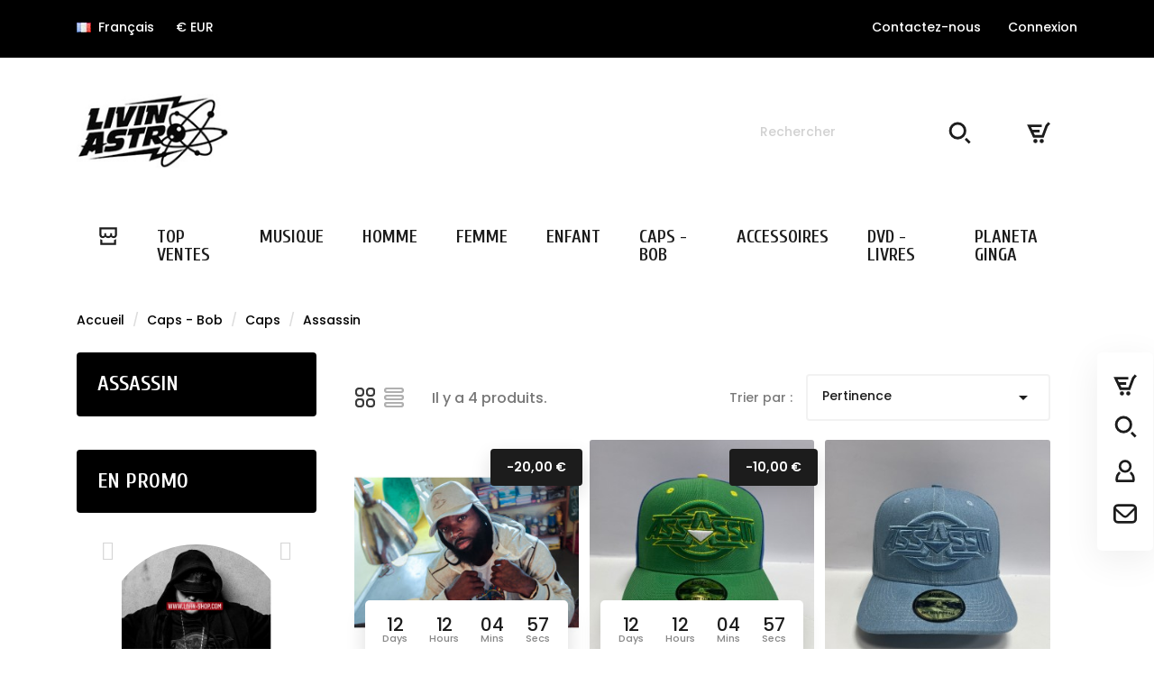

--- FILE ---
content_type: text/html; charset=utf-8
request_url: https://www.livin-shop.com/fr/87-assassin
body_size: 21226
content:
<!-- begin catalog/listing/category.tpl -->
    <!doctype html>
    <html lang="fr-FR">

    <head>
        
        
  <meta charset="utf-8">


  <meta http-equiv="x-ua-compatible" content="ie=edge">



  <title>Assassin</title>
  <meta property="og:title" content="Assassin" />
  <meta name="description" property="og:description" content="">
  <meta name="keywords" content="">
        <link rel="canonical" href="https://www.livin-shop.com/fr/87-assassin">
    
                  <link rel="alternate" href="https://www.livin-shop.com/fr/87-assassin" hreflang="fr">
                  <link rel="alternate" href="https://www.livin-shop.com/en/87-assassin" hreflang="en-us">
        



  <meta name="viewport" content="width=device-width, initial-scale=1">



  <link rel="icon" type="image/vnd.microsoft.icon" href="https://www.livin-shop.com/img/favicon.ico?1664197231">
  <link rel="shortcut icon" type="image/x-icon" href="https://www.livin-shop.com/img/favicon.ico?1664197231">



    <link rel="stylesheet" href="https://www.livin-shop.com/themes/modez/assets/cache/theme-b691b012.css" type="text/css" media="all">




  

  <script type="text/javascript">
        var elementorFrontendConfig = {"environmentMode":{"edit":false,"wpPreview":true},"is_rtl":"","breakpoints":{"lg":"1025","md":"768","sm":"480","xl":"1440","xs":"0","xxl":"1600"},"version":"2.0.4","urls":{"assets":"https:\/\/www.livin-shop.com\/modules\/crazyelements\/assets\/"},"page":[],"general":{"id":"0","title":"yes","excerpt":"yes"},"test45":{"id":"0","title":"yes","excerpt":"yes"},"elements":{"data":{},"editSettings":{},"keys":{}}};
        var prestashop = {"cart":{"products":[],"totals":{"total":{"type":"total","label":"Total","amount":0,"value":"0,00\u00a0\u20ac"},"total_including_tax":{"type":"total","label":"Total TTC","amount":0,"value":"0,00\u00a0\u20ac"},"total_excluding_tax":{"type":"total","label":"Total HT :","amount":0,"value":"0,00\u00a0\u20ac"}},"subtotals":{"products":{"type":"products","label":"Sous-total","amount":0,"value":"0,00\u00a0\u20ac"},"discounts":null,"shipping":{"type":"shipping","label":"Livraison","amount":0,"value":""},"tax":null},"products_count":0,"summary_string":"0 articles","vouchers":{"allowed":1,"added":[]},"discounts":[],"minimalPurchase":0,"minimalPurchaseRequired":""},"currency":{"id":1,"name":"Euro","iso_code":"EUR","iso_code_num":"978","sign":"\u20ac"},"customer":{"lastname":null,"firstname":null,"email":null,"birthday":null,"newsletter":null,"newsletter_date_add":null,"optin":null,"website":null,"company":null,"siret":null,"ape":null,"is_logged":false,"gender":{"type":null,"name":null},"addresses":[]},"language":{"name":"Fran\u00e7ais (French)","iso_code":"fr","locale":"fr-FR","language_code":"fr","is_rtl":"0","date_format_lite":"d\/m\/Y","date_format_full":"d\/m\/Y H:i:s","id":1},"page":{"title":"","canonical":"https:\/\/www.livin-shop.com\/fr\/87-assassin","meta":{"title":"Assassin","description":"","keywords":"","robots":"index"},"page_name":"category","body_classes":{"lang-fr":true,"lang-rtl":false,"country-FR":true,"currency-EUR":true,"layout-left-column":true,"page-category":true,"tax-display-enabled":true,"category-id-87":true,"category-Assassin":true,"category-id-parent-85":true,"category-depth-level-4":true},"admin_notifications":[]},"shop":{"name":"Assassin shop","logo":"https:\/\/www.livin-shop.com\/img\/logo-1664196710.jpg","stores_icon":"https:\/\/www.livin-shop.com\/img\/logo_stores.png","favicon":"https:\/\/www.livin-shop.com\/img\/favicon.ico"},"urls":{"base_url":"https:\/\/www.livin-shop.com\/","current_url":"https:\/\/www.livin-shop.com\/fr\/87-assassin","shop_domain_url":"https:\/\/www.livin-shop.com","img_ps_url":"https:\/\/www.livin-shop.com\/img\/","img_cat_url":"https:\/\/www.livin-shop.com\/img\/c\/","img_lang_url":"https:\/\/www.livin-shop.com\/img\/l\/","img_prod_url":"https:\/\/www.livin-shop.com\/img\/p\/","img_manu_url":"https:\/\/www.livin-shop.com\/img\/m\/","img_sup_url":"https:\/\/www.livin-shop.com\/img\/su\/","img_ship_url":"https:\/\/www.livin-shop.com\/img\/s\/","img_store_url":"https:\/\/www.livin-shop.com\/img\/st\/","img_col_url":"https:\/\/www.livin-shop.com\/img\/co\/","img_url":"https:\/\/www.livin-shop.com\/themes\/modez\/assets\/img\/","css_url":"https:\/\/www.livin-shop.com\/themes\/modez\/assets\/css\/","js_url":"https:\/\/www.livin-shop.com\/themes\/modez\/assets\/js\/","pic_url":"https:\/\/www.livin-shop.com\/upload\/","pages":{"address":"https:\/\/www.livin-shop.com\/fr\/adresse","addresses":"https:\/\/www.livin-shop.com\/fr\/adresses","authentication":"https:\/\/www.livin-shop.com\/fr\/connexion","cart":"https:\/\/www.livin-shop.com\/fr\/panier","category":"https:\/\/www.livin-shop.com\/fr\/index.php?controller=category","cms":"https:\/\/www.livin-shop.com\/fr\/index.php?controller=cms","contact":"https:\/\/www.livin-shop.com\/fr\/nous-contacter","discount":"https:\/\/www.livin-shop.com\/fr\/reduction","guest_tracking":"https:\/\/www.livin-shop.com\/fr\/suivi-commande-invite","history":"https:\/\/www.livin-shop.com\/fr\/historique-commandes","identity":"https:\/\/www.livin-shop.com\/fr\/identite","index":"https:\/\/www.livin-shop.com\/fr\/","my_account":"https:\/\/www.livin-shop.com\/fr\/mon-compte","order_confirmation":"https:\/\/www.livin-shop.com\/fr\/confirmation-commande","order_detail":"https:\/\/www.livin-shop.com\/fr\/index.php?controller=order-detail","order_follow":"https:\/\/www.livin-shop.com\/fr\/suivi-commande","order":"https:\/\/www.livin-shop.com\/fr\/commande","order_return":"https:\/\/www.livin-shop.com\/fr\/index.php?controller=order-return","order_slip":"https:\/\/www.livin-shop.com\/fr\/avoirs","pagenotfound":"https:\/\/www.livin-shop.com\/fr\/page-introuvable","password":"https:\/\/www.livin-shop.com\/fr\/recuperation-mot-de-passe","pdf_invoice":"https:\/\/www.livin-shop.com\/fr\/index.php?controller=pdf-invoice","pdf_order_return":"https:\/\/www.livin-shop.com\/fr\/index.php?controller=pdf-order-return","pdf_order_slip":"https:\/\/www.livin-shop.com\/fr\/index.php?controller=pdf-order-slip","prices_drop":"https:\/\/www.livin-shop.com\/fr\/promotions","product":"https:\/\/www.livin-shop.com\/fr\/index.php?controller=product","search":"https:\/\/www.livin-shop.com\/fr\/recherche","sitemap":"https:\/\/www.livin-shop.com\/fr\/plan-site","stores":"https:\/\/www.livin-shop.com\/fr\/magasins","supplier":"https:\/\/www.livin-shop.com\/fr\/fournisseur","register":"https:\/\/www.livin-shop.com\/fr\/connexion?create_account=1","order_login":"https:\/\/www.livin-shop.com\/fr\/commande?login=1"},"alternative_langs":{"fr":"https:\/\/www.livin-shop.com\/fr\/87-assassin","en-us":"https:\/\/www.livin-shop.com\/en\/87-assassin"},"theme_assets":"\/themes\/modez\/assets\/","actions":{"logout":"https:\/\/www.livin-shop.com\/fr\/?mylogout="},"no_picture_image":{"bySize":{"small_default":{"url":"https:\/\/www.livin-shop.com\/img\/p\/fr-default-small_default.jpg","width":98,"height":98},"cart_default":{"url":"https:\/\/www.livin-shop.com\/img\/p\/fr-default-cart_default.jpg","width":125,"height":125},"home_default":{"url":"https:\/\/www.livin-shop.com\/img\/p\/fr-default-home_default.jpg","width":300,"height":300},"medium_default":{"url":"https:\/\/www.livin-shop.com\/img\/p\/fr-default-medium_default.jpg","width":452,"height":452},"large_default":{"url":"https:\/\/www.livin-shop.com\/img\/p\/fr-default-large_default.jpg","width":700,"height":700}},"small":{"url":"https:\/\/www.livin-shop.com\/img\/p\/fr-default-small_default.jpg","width":98,"height":98},"medium":{"url":"https:\/\/www.livin-shop.com\/img\/p\/fr-default-home_default.jpg","width":300,"height":300},"large":{"url":"https:\/\/www.livin-shop.com\/img\/p\/fr-default-large_default.jpg","width":700,"height":700},"legend":""}},"configuration":{"display_taxes_label":true,"display_prices_tax_incl":true,"is_catalog":false,"show_prices":true,"opt_in":{"partner":true},"quantity_discount":{"type":"discount","label":"Remise sur prix unitaire"},"voucher_enabled":1,"return_enabled":0},"field_required":[],"breadcrumb":{"links":[{"title":"Accueil","url":"https:\/\/www.livin-shop.com\/fr\/"},{"title":"Caps - Bob","url":"https:\/\/www.livin-shop.com\/fr\/84-caps-bob"},{"title":"Caps","url":"https:\/\/www.livin-shop.com\/fr\/85-caps"},{"title":"Assassin","url":"https:\/\/www.livin-shop.com\/fr\/87-assassin"}],"count":4},"link":{"protocol_link":"https:\/\/","protocol_content":"https:\/\/"},"time":1768996497,"static_token":"9c266ed0fa594e659ac9f5f963cb6304","token":"618d896b1be6843675d8dd8ab6f5e642","debug":true};
        var prestashopFacebookAjaxController = "https:\/\/www.livin-shop.com\/fr\/module\/ps_facebook\/Ajax";
        var psemailsubscription_subscription = "https:\/\/www.livin-shop.com\/fr\/module\/ps_emailsubscription\/subscription";
        var psr_icon_color = "#F19D76";
      </script>



  
<!-- begin module:paypal/views/templates/front/prefetch.tpl -->
<!-- begin /home/assassinvy/www/modules/paypal/views/templates/front/prefetch.tpl -->

<!-- end /home/assassinvy/www/modules/paypal/views/templates/front/prefetch.tpl -->
<!-- end module:paypal/views/templates/front/prefetch.tpl -->

<!-- begin modules/ets_megamenu/views/templates/hook/header.tpl -->
<style>.ets_mm_megamenu .mm_menus_li .h4,
.ets_mm_megamenu .mm_menus_li .h5,
.ets_mm_megamenu .mm_menus_li .h6,
.ets_mm_megamenu .mm_menus_li .h1,
.ets_mm_megamenu .mm_menus_li .h2,
.ets_mm_megamenu .mm_menus_li .h3,
.ets_mm_megamenu .mm_menus_li .h4 *:not(i),
.ets_mm_megamenu .mm_menus_li .h5 *:not(i),
.ets_mm_megamenu .mm_menus_li .h6 *:not(i),
.ets_mm_megamenu .mm_menus_li .h1 *:not(i),
.ets_mm_megamenu .mm_menus_li .h2 *:not(i),
.ets_mm_megamenu .mm_menus_li .h3 *:not(i),
.ets_mm_megamenu .mm_menus_li > a{
    font-family: inherit;
}
.ets_mm_megamenu *:not(.fa):not(i){
    font-family: inherit;
}

.ets_mm_block *{
    font-size: 14px;
}    

@media (min-width: 768px){
/*layout 1*/
    .ets_mm_megamenu.layout_layout1{
        background: #ffffff;
    }
    .layout_layout1 .ets_mm_megamenu_content{
      background: linear-gradient(#FFFFFF, #F2F2F2) repeat scroll 0 0 rgba(0, 0, 0, 0);
      background: -webkit-linear-gradient(#FFFFFF, #F2F2F2) repeat scroll 0 0 rgba(0, 0, 0, 0);
      background: -o-linear-gradient(#FFFFFF, #F2F2F2) repeat scroll 0 0 rgba(0, 0, 0, 0);
    }
    .ets_mm_megamenu.layout_layout1:not(.ybc_vertical_menu) .mm_menus_ul{
         background: #ffffff;
    }

    #header .layout_layout1:not(.ybc_vertical_menu) .mm_menus_li > a,
    .layout_layout1 .ybc-menu-vertical-button,
    .layout_layout1 .mm_extra_item *{
        color: #1c1c1c
    }
    .layout_layout1 .ybc-menu-vertical-button .ybc-menu-button-toggle_icon_default .icon-bar{
        background-color: #1c1c1c
    }
    .layout_layout1 .mm_menus_li:hover > a, 
    .layout_layout1 .mm_menus_li.active > a,
    #header .layout_layout1 .mm_menus_li:hover > a,
    #header .layout_layout1 .mm_menus_li.menu_hover > a,
    .layout_layout1:hover .ybc-menu-vertical-button,
    .layout_layout1 .mm_extra_item button[type="submit"]:hover i,
    #header .layout_layout1 .mm_menus_li.active > a{
        color: #00c293;
    }
    
    .layout_layout1:not(.ybc_vertical_menu) .mm_menus_li > a:before,
    .layout_layout1.ybc_vertical_menu:hover .ybc-menu-vertical-button:before,
    .layout_layout1:hover .ybc-menu-vertical-button .ybc-menu-button-toggle_icon_default .icon-bar,
    .ybc-menu-vertical-button.layout_layout1:hover{background-color: #00c293;}
    
    .layout_layout1:not(.ybc_vertical_menu) .mm_menus_li:hover > a,
    .layout_layout1:not(.ybc_vertical_menu) .mm_menus_li.menu_hover > a,
    .ets_mm_megamenu.layout_layout1.ybc_vertical_menu:hover,
    #header .layout_layout1:not(.ybc_vertical_menu) .mm_menus_li:hover > a,
    #header .layout_layout1:not(.ybc_vertical_menu) .mm_menus_li.menu_hover > a,
    .ets_mm_megamenu.layout_layout1.ybc_vertical_menu:hover{
        background: #fafafa;
    }
    
    .layout_layout1.ets_mm_megamenu .mm_columns_ul,
    .layout_layout1.ybc_vertical_menu .mm_menus_ul{
        background-color: #ffffff;
    }
    #header .layout_layout1 .ets_mm_block_content a,
    #header .layout_layout1 .ets_mm_block_content p,
    .layout_layout1.ybc_vertical_menu .mm_menus_li > a,
    #header .layout_layout1.ybc_vertical_menu .mm_menus_li > a{
        color: #414141;
    }
    
    .layout_layout1 .mm_columns_ul .h1,
    .layout_layout1 .mm_columns_ul .h2,
    .layout_layout1 .mm_columns_ul .h3,
    .layout_layout1 .mm_columns_ul .h4,
    .layout_layout1 .mm_columns_ul .h5,
    .layout_layout1 .mm_columns_ul .h6,
    .layout_layout1 .mm_columns_ul .ets_mm_block > .h1 a,
    .layout_layout1 .mm_columns_ul .ets_mm_block > .h2 a,
    .layout_layout1 .mm_columns_ul .ets_mm_block > .h3 a,
    .layout_layout1 .mm_columns_ul .ets_mm_block > .h4 a,
    .layout_layout1 .mm_columns_ul .ets_mm_block > .h5 a,
    .layout_layout1 .mm_columns_ul .ets_mm_block > .h6 a,
    #header .layout_layout1 .mm_columns_ul .ets_mm_block > .h1 a,
    #header .layout_layout1 .mm_columns_ul .ets_mm_block > .h2 a,
    #header .layout_layout1 .mm_columns_ul .ets_mm_block > .h3 a,
    #header .layout_layout1 .mm_columns_ul .ets_mm_block > .h4 a,
    #header .layout_layout1 .mm_columns_ul .ets_mm_block > .h5 a,
    #header .layout_layout1 .mm_columns_ul .ets_mm_block > .h6 a,
    .layout_layout1 .mm_columns_ul .h1,
    .layout_layout1 .mm_columns_ul .h2,
    .layout_layout1 .mm_columns_ul .h3,
    .layout_layout1 .mm_columns_ul .h4,
    .layout_layout1 .mm_columns_ul .h5,
    .layout_layout1 .mm_columns_ul .h6{
        color: #414141;
    }.
    
    
    .layout_layout1 li:hover > a,
    .layout_layout1 li > a:hover,
    .layout_layout1 .mm_tabs_li.open .mm_tab_toggle_title,
    .layout_layout1 .mm_tabs_li.open .mm_tab_toggle_title a,
    .layout_layout1 .mm_tabs_li:hover .mm_tab_toggle_title,
    .layout_layout1 .mm_tabs_li:hover .mm_tab_toggle_title a,
    #header .layout_layout1 .mm_tabs_li.open .mm_tab_toggle_title,
    #header .layout_layout1 .mm_tabs_li.open .mm_tab_toggle_title a,
    #header .layout_layout1 .mm_tabs_li:hover .mm_tab_toggle_title,
    #header .layout_layout1 .mm_tabs_li:hover .mm_tab_toggle_title a,
    .layout_layout1.ybc_vertical_menu .mm_menus_li > a,
    #header .layout_layout1 li:hover > a,
    .layout_layout1.ybc_vertical_menu .mm_menus_li:hover > a,
    #header .layout_layout1.ybc_vertical_menu .mm_menus_li:hover > a,
    #header .layout_layout1 .mm_columns_ul .mm_block_type_product .product-title > a:hover,
    #header .layout_layout1 li > a:hover{color: #00c293;}
    
    
/*end layout 1*/
    
    
    /*layout 2*/
    .ets_mm_megamenu.layout_layout2{
        background-color: #3cabdb;
    }
    
    #header .layout_layout2:not(.ybc_vertical_menu) .mm_menus_li > a,
    .layout_layout2 .ybc-menu-vertical-button,
    .layout_layout2 .mm_extra_item *{
        color: #ffffff
    }
    .layout_layout2 .ybc-menu-vertical-button .ybc-menu-button-toggle_icon_default .icon-bar{
        background-color: #ffffff
    }
    .layout_layout2:not(.ybc_vertical_menu) .mm_menus_li:hover > a, 
    .layout_layout2:not(.ybc_vertical_menu) .mm_menus_li.active > a,
    #header .layout_layout2:not(.ybc_vertical_menu) .mm_menus_li:hover > a,
    .layout_layout2:hover .ybc-menu-vertical-button,
    .layout_layout2 .mm_extra_item button[type="submit"]:hover i,
    #header .layout_layout2:not(.ybc_vertical_menu) .mm_menus_li.active > a{color: #ffffff;}
    
    .layout_layout2:hover .ybc-menu-vertical-button .ybc-menu-button-toggle_icon_default .icon-bar{
        background-color: #ffffff;
    }
    .layout_layout2:not(.ybc_vertical_menu) .mm_menus_li:hover > a,
    #header .layout_layout2:not(.ybc_vertical_menu) .mm_menus_li:hover > a,
    .ets_mm_megamenu.layout_layout2.ybc_vertical_menu:hover{
        background-color: #50b4df;
    }
    
    .layout_layout2.ets_mm_megamenu .mm_columns_ul,
    .layout_layout2.ybc_vertical_menu .mm_menus_ul{
        background-color: #ffffff;
    }
    #header .layout_layout2 .ets_mm_block_content a,
    .layout_layout2.ybc_vertical_menu .mm_menus_li > a,
    #header .layout_layout2.ybc_vertical_menu .mm_menus_li > a,
    #header .layout_layout2 .ets_mm_block_content p{
        color: #666666;
    }
    
    .layout_layout2 .mm_columns_ul .h1,
    .layout_layout2 .mm_columns_ul .h2,
    .layout_layout2 .mm_columns_ul .h3,
    .layout_layout2 .mm_columns_ul .h4,
    .layout_layout2 .mm_columns_ul .h5,
    .layout_layout2 .mm_columns_ul .h6,
    .layout_layout2 .mm_columns_ul .ets_mm_block > .h1 a,
    .layout_layout2 .mm_columns_ul .ets_mm_block > .h2 a,
    .layout_layout2 .mm_columns_ul .ets_mm_block > .h3 a,
    .layout_layout2 .mm_columns_ul .ets_mm_block > .h4 a,
    .layout_layout2 .mm_columns_ul .ets_mm_block > .h5 a,
    .layout_layout2 .mm_columns_ul .ets_mm_block > .h6 a,
    #header .layout_layout2 .mm_columns_ul .ets_mm_block > .h1 a,
    #header .layout_layout2 .mm_columns_ul .ets_mm_block > .h2 a,
    #header .layout_layout2 .mm_columns_ul .ets_mm_block > .h3 a,
    #header .layout_layout2 .mm_columns_ul .ets_mm_block > .h4 a,
    #header .layout_layout2 .mm_columns_ul .ets_mm_block > .h5 a,
    #header .layout_layout2 .mm_columns_ul .ets_mm_block > .h6 a,
    .layout_layout2 .mm_columns_ul .h1,
    .layout_layout2 .mm_columns_ul .h2,
    .layout_layout2 .mm_columns_ul .h3,
    .layout_layout2 .mm_columns_ul .h4,
    .layout_layout2 .mm_columns_ul .h5,
    .layout_layout2 .mm_columns_ul .h6{
        color: #414141;
    }
    
    
    .layout_layout2 li:hover > a,
    .layout_layout2 li > a:hover,
    .layout_layout2 .mm_tabs_li.open .mm_tab_toggle_title,
    .layout_layout2 .mm_tabs_li.open .mm_tab_toggle_title a,
    .layout_layout2 .mm_tabs_li:hover .mm_tab_toggle_title,
    .layout_layout2 .mm_tabs_li:hover .mm_tab_toggle_title a,
    #header .layout_layout2 .mm_tabs_li.open .mm_tab_toggle_title,
    #header .layout_layout2 .mm_tabs_li.open .mm_tab_toggle_title a,
    #header .layout_layout2 .mm_tabs_li:hover .mm_tab_toggle_title,
    #header .layout_layout2 .mm_tabs_li:hover .mm_tab_toggle_title a,
    #header .layout_layout2 li:hover > a,
    .layout_layout2.ybc_vertical_menu .mm_menus_li > a,
    .layout_layout2.ybc_vertical_menu .mm_menus_li:hover > a,
    #header .layout_layout2.ybc_vertical_menu .mm_menus_li:hover > a,
    #header .layout_layout2 .mm_columns_ul .mm_block_type_product .product-title > a:hover,
    #header .layout_layout2 li > a:hover{color: #fc4444;}
    
    
    
    /*layout 3*/
    .ets_mm_megamenu.layout_layout3,
    .layout_layout3 .mm_tab_li_content{
        background-color: #333333;
        
    }
    #header .layout_layout3:not(.ybc_vertical_menu) .mm_menus_li > a,
    .layout_layout3 .ybc-menu-vertical-button,
    .layout_layout3 .mm_extra_item *{
        color: #ffffff
    }
    .layout_layout3 .ybc-menu-vertical-button .ybc-menu-button-toggle_icon_default .icon-bar{
        background-color: #ffffff
    }
    .layout_layout3 .mm_menus_li:hover > a, 
    .layout_layout3 .mm_menus_li.active > a,
    .layout_layout3 .mm_extra_item button[type="submit"]:hover i,
    #header .layout_layout3 .mm_menus_li:hover > a,
    #header .layout_layout3 .mm_menus_li.active > a,
    .layout_layout3:hover .ybc-menu-vertical-button,
    .layout_layout3:hover .ybc-menu-vertical-button .ybc-menu-button-toggle_icon_default .icon-bar{
        color: #ffffff;
    }
    
    .layout_layout3:not(.ybc_vertical_menu) .mm_menus_li:hover > a,
    #header .layout_layout3:not(.ybc_vertical_menu) .mm_menus_li:hover > a,
    .ets_mm_megamenu.layout_layout3.ybc_vertical_menu:hover,
    .layout_layout3 .mm_tabs_li.open .mm_columns_contents_ul,
    .layout_layout3 .mm_tabs_li.open .mm_tab_li_content {
        background-color: #000000;
    }
    .layout_layout3 .mm_tabs_li.open.mm_tabs_has_content .mm_tab_li_content .mm_tab_name::before{
        border-right-color: #000000;
    }
    .layout_layout3.ets_mm_megamenu .mm_columns_ul,
    .ybc_vertical_menu.layout_layout3 .mm_menus_ul.ets_mn_submenu_full_height .mm_menus_li:hover a::before,
    .layout_layout3.ybc_vertical_menu .mm_menus_ul{
        background-color: #000000;
        border-color: #000000;
    }
    #header .layout_layout3 .ets_mm_block_content a,
    #header .layout_layout3 .ets_mm_block_content p,
    .layout_layout3.ybc_vertical_menu .mm_menus_li > a,
    #header .layout_layout3.ybc_vertical_menu .mm_menus_li > a{
        color: #ffffff;
    }
    
    .layout_layout3 .mm_columns_ul .h1,
    .layout_layout3 .mm_columns_ul .h2,
    .layout_layout3 .mm_columns_ul .h3,
    .layout_layout3 .mm_columns_ul .h4,
    .layout_layout3 .mm_columns_ul .h5,
    .layout_layout3 .mm_columns_ul .h6,
    .layout_layout3 .mm_columns_ul .ets_mm_block > .h1 a,
    .layout_layout3 .mm_columns_ul .ets_mm_block > .h2 a,
    .layout_layout3 .mm_columns_ul .ets_mm_block > .h3 a,
    .layout_layout3 .mm_columns_ul .ets_mm_block > .h4 a,
    .layout_layout3 .mm_columns_ul .ets_mm_block > .h5 a,
    .layout_layout3 .mm_columns_ul .ets_mm_block > .h6 a,
    #header .layout_layout3 .mm_columns_ul .ets_mm_block > .h1 a,
    #header .layout_layout3 .mm_columns_ul .ets_mm_block > .h2 a,
    #header .layout_layout3 .mm_columns_ul .ets_mm_block > .h3 a,
    #header .layout_layout3 .mm_columns_ul .ets_mm_block > .h4 a,
    #header .layout_layout3 .mm_columns_ul .ets_mm_block > .h5 a,
    #header .layout_layout3 .mm_columns_ul .ets_mm_block > .h6 a,
    .layout_layout3 .mm_columns_ul .h1,
    .layout_layout3 .mm_columns_ul .h2,
    .layout_layout3 .mm_columns_ul .h3,
    .layout_layout3.ybc_vertical_menu .mm_menus_li:hover > a,
    #header .layout_layout3.ybc_vertical_menu .mm_menus_li:hover > a,
    .layout_layout3 .mm_columns_ul .h4,
    .layout_layout3 .mm_columns_ul .h5,
    .layout_layout3 .mm_columns_ul .h6{
        color: #ffffff;
    }
    
    
    .layout_layout3 li:hover > a,
    .layout_layout3 li > a:hover,
    .layout_layout3 .mm_tabs_li.open .mm_tab_toggle_title,
    .layout_layout3 .mm_tabs_li.open .mm_tab_toggle_title a,
    .layout_layout3 .mm_tabs_li:hover .mm_tab_toggle_title,
    .layout_layout3 .mm_tabs_li:hover .mm_tab_toggle_title a,
    #header .layout_layout3 .mm_tabs_li.open .mm_tab_toggle_title,
    #header .layout_layout3 .mm_tabs_li.open .mm_tab_toggle_title a,
    #header .layout_layout3 .mm_tabs_li:hover .mm_tab_toggle_title,
    #header .layout_layout3 .mm_tabs_li:hover .mm_tab_toggle_title a,
    #header .layout_layout3 li:hover > a,
    #header .layout_layout3 .mm_columns_ul .mm_block_type_product .product-title > a:hover,
    #header .layout_layout3 li > a:hover,
    .layout_layout3.ybc_vertical_menu .mm_menus_li > a,
    .layout_layout3 .has-sub .ets_mm_categories li > a:hover,
    #header .layout_layout3 .has-sub .ets_mm_categories li > a:hover{color: #fc4444;}
    
    
    /*layout 4*/
    
    .ets_mm_megamenu.layout_layout4{
        background-color: #ffffff;
    }
    .ets_mm_megamenu.layout_layout4:not(.ybc_vertical_menu) .mm_menus_ul{
         background: #ffffff;
    }

    #header .layout_layout4:not(.ybc_vertical_menu) .mm_menus_li > a,
    .layout_layout4 .ybc-menu-vertical-button,
    .layout_layout4 .mm_extra_item *{
        color: #333333
    }
    .layout_layout4 .ybc-menu-vertical-button .ybc-menu-button-toggle_icon_default .icon-bar{
        background-color: #333333
    }
    
    .layout_layout4 .mm_menus_li:hover > a, 
    .layout_layout4 .mm_menus_li.active > a,
    #header .layout_layout4 .mm_menus_li:hover > a,
    .layout_layout4:hover .ybc-menu-vertical-button,
    #header .layout_layout4 .mm_menus_li.active > a{color: #ffffff;}
    
    .layout_layout4:hover .ybc-menu-vertical-button .ybc-menu-button-toggle_icon_default .icon-bar{
        background-color: #ffffff;
    }
    
    .layout_layout4:not(.ybc_vertical_menu) .mm_menus_li:hover > a,
    .layout_layout4:not(.ybc_vertical_menu) .mm_menus_li.active > a,
    .layout_layout4:not(.ybc_vertical_menu) .mm_menus_li:hover > span, 
    .layout_layout4:not(.ybc_vertical_menu) .mm_menus_li.active > span,
    #header .layout_layout4:not(.ybc_vertical_menu) .mm_menus_li:hover > a, 
    #header .layout_layout4:not(.ybc_vertical_menu) .mm_menus_li.active > a,
    .layout_layout4:not(.ybc_vertical_menu) .mm_menus_li:hover > a,
    #header .layout_layout4:not(.ybc_vertical_menu) .mm_menus_li:hover > a,
    .ets_mm_megamenu.layout_layout4.ybc_vertical_menu:hover,
    #header .layout_layout4 .mm_menus_li:hover > span, 
    #header .layout_layout4 .mm_menus_li.active > span{
        background-color: #ec4249;
    }
    .layout_layout4 .ets_mm_megamenu_content {
      border-bottom-color: #ec4249;
    }
    
    .layout_layout4.ets_mm_megamenu .mm_columns_ul,
    .ybc_vertical_menu.layout_layout4 .mm_menus_ul .mm_menus_li:hover a::before,
    .layout_layout4.ybc_vertical_menu .mm_menus_ul{
        background-color: #ffffff;
    }
    #header .layout_layout4 .ets_mm_block_content a,
    .layout_layout4.ybc_vertical_menu .mm_menus_li > a,
    #header .layout_layout4.ybc_vertical_menu .mm_menus_li > a,
    #header .layout_layout4 .ets_mm_block_content p{
        color: #666666;
    }
    
    .layout_layout4 .mm_columns_ul .h1,
    .layout_layout4 .mm_columns_ul .h2,
    .layout_layout4 .mm_columns_ul .h3,
    .layout_layout4 .mm_columns_ul .h4,
    .layout_layout4 .mm_columns_ul .h5,
    .layout_layout4 .mm_columns_ul .h6,
    .layout_layout4 .mm_columns_ul .ets_mm_block > .h1 a,
    .layout_layout4 .mm_columns_ul .ets_mm_block > .h2 a,
    .layout_layout4 .mm_columns_ul .ets_mm_block > .h3 a,
    .layout_layout4 .mm_columns_ul .ets_mm_block > .h4 a,
    .layout_layout4 .mm_columns_ul .ets_mm_block > .h5 a,
    .layout_layout4 .mm_columns_ul .ets_mm_block > .h6 a,
    #header .layout_layout4 .mm_columns_ul .ets_mm_block > .h1 a,
    #header .layout_layout4 .mm_columns_ul .ets_mm_block > .h2 a,
    #header .layout_layout4 .mm_columns_ul .ets_mm_block > .h3 a,
    #header .layout_layout4 .mm_columns_ul .ets_mm_block > .h4 a,
    #header .layout_layout4 .mm_columns_ul .ets_mm_block > .h5 a,
    #header .layout_layout4 .mm_columns_ul .ets_mm_block > .h6 a,
    .layout_layout4 .mm_columns_ul .h1,
    .layout_layout4 .mm_columns_ul .h2,
    .layout_layout4 .mm_columns_ul .h3,
    .layout_layout4 .mm_columns_ul .h4,
    .layout_layout4 .mm_columns_ul .h5,
    .layout_layout4 .mm_columns_ul .h6{
        color: #414141;
    }
    
    .layout_layout4 li:hover > a,
    .layout_layout4 li > a:hover,
    .layout_layout4 .mm_tabs_li.open .mm_tab_toggle_title,
    .layout_layout4 .mm_tabs_li.open .mm_tab_toggle_title a,
    .layout_layout4 .mm_tabs_li:hover .mm_tab_toggle_title,
    .layout_layout4 .mm_tabs_li:hover .mm_tab_toggle_title a,
    #header .layout_layout4 .mm_tabs_li.open .mm_tab_toggle_title,
    #header .layout_layout4 .mm_tabs_li.open .mm_tab_toggle_title a,
    #header .layout_layout4 .mm_tabs_li:hover .mm_tab_toggle_title,
    #header .layout_layout4 .mm_tabs_li:hover .mm_tab_toggle_title a,
    #header .layout_layout4 li:hover > a,
    .layout_layout4.ybc_vertical_menu .mm_menus_li > a,
    .layout_layout4.ybc_vertical_menu .mm_menus_li:hover > a,
    #header .layout_layout4.ybc_vertical_menu .mm_menus_li:hover > a,
    #header .layout_layout4 .mm_columns_ul .mm_block_type_product .product-title > a:hover,
    #header .layout_layout4 li > a:hover{color: #ec4249;}
    
    /* end layout 4*/
    
    
    
    
    /* Layout 5*/
    .ets_mm_megamenu.layout_layout5{
        background-color: #f6f6f6;
    }
    .ets_mm_megamenu.layout_layout5:not(.ybc_vertical_menu) .mm_menus_ul{
         background: #f6f6f6;
    }
    
    #header .layout_layout5:not(.ybc_vertical_menu) .mm_menus_li > a,
    .layout_layout5 .ybc-menu-vertical-button,
    .layout_layout5 .mm_extra_item *{
        color: #333333
    }
    .layout_layout5 .ybc-menu-vertical-button .ybc-menu-button-toggle_icon_default .icon-bar{
        background-color: #333333
    }
    .layout_layout5 .mm_menus_li:hover > a, 
    .layout_layout5 .mm_menus_li.active > a,
    .layout_layout5 .mm_extra_item button[type="submit"]:hover i,
    #header .layout_layout5 .mm_menus_li:hover > a,
    #header .layout_layout5 .mm_menus_li.active > a,
    .layout_layout5:hover .ybc-menu-vertical-button{
        color: #ec4249;
    }
    .layout_layout5:hover .ybc-menu-vertical-button .ybc-menu-button-toggle_icon_default .icon-bar{
        background-color: #ec4249;
    }
    
    .layout_layout5 .mm_menus_li > a:before{background-color: #ec4249;}
    

    .layout_layout5:not(.ybc_vertical_menu) .mm_menus_li:hover > a,
    #header .layout_layout5:not(.ybc_vertical_menu) .mm_menus_li:hover > a,
    .ets_mm_megamenu.layout_layout5.ybc_vertical_menu:hover,
    #header .layout_layout5 .mm_menus_li:hover > a{
        background-color: ;
    }
    
    .layout_layout5.ets_mm_megamenu .mm_columns_ul,
    .ybc_vertical_menu.layout_layout5 .mm_menus_ul .mm_menus_li:hover a::before,
    .layout_layout5.ybc_vertical_menu .mm_menus_ul{
        background-color: #ffffff;
    }
    #header .layout_layout5 .ets_mm_block_content a,
    .layout_layout5.ybc_vertical_menu .mm_menus_li > a,
    #header .layout_layout5.ybc_vertical_menu .mm_menus_li > a,
    #header .layout_layout5 .ets_mm_block_content p{
        color: #333333;
    }
    
    .layout_layout5 .mm_columns_ul .h1,
    .layout_layout5 .mm_columns_ul .h2,
    .layout_layout5 .mm_columns_ul .h3,
    .layout_layout5 .mm_columns_ul .h4,
    .layout_layout5 .mm_columns_ul .h5,
    .layout_layout5 .mm_columns_ul .h6,
    .layout_layout5 .mm_columns_ul .ets_mm_block > .h1 a,
    .layout_layout5 .mm_columns_ul .ets_mm_block > .h2 a,
    .layout_layout5 .mm_columns_ul .ets_mm_block > .h3 a,
    .layout_layout5 .mm_columns_ul .ets_mm_block > .h4 a,
    .layout_layout5 .mm_columns_ul .ets_mm_block > .h5 a,
    .layout_layout5 .mm_columns_ul .ets_mm_block > .h6 a,
    #header .layout_layout5 .mm_columns_ul .ets_mm_block > .h1 a,
    #header .layout_layout5 .mm_columns_ul .ets_mm_block > .h2 a,
    #header .layout_layout5 .mm_columns_ul .ets_mm_block > .h3 a,
    #header .layout_layout5 .mm_columns_ul .ets_mm_block > .h4 a,
    #header .layout_layout5 .mm_columns_ul .ets_mm_block > .h5 a,
    #header .layout_layout5 .mm_columns_ul .ets_mm_block > .h6 a,
    .layout_layout5 .mm_columns_ul .h1,
    .layout_layout5 .mm_columns_ul .h2,
    .layout_layout5 .mm_columns_ul .h3,
    .layout_layout5 .mm_columns_ul .h4,
    .layout_layout5 .mm_columns_ul .h5,
    .layout_layout5 .mm_columns_ul .h6{
        color: #414141;
    }
    
    .layout_layout5 li:hover > a,
    .layout_layout5 li > a:hover,
    .layout_layout5 .mm_tabs_li.open .mm_tab_toggle_title,
    .layout_layout5 .mm_tabs_li.open .mm_tab_toggle_title a,
    .layout_layout5 .mm_tabs_li:hover .mm_tab_toggle_title,
    .layout_layout5 .mm_tabs_li:hover .mm_tab_toggle_title a,
    #header .layout_layout5 .mm_tabs_li.open .mm_tab_toggle_title,
    #header .layout_layout5 .mm_tabs_li.open .mm_tab_toggle_title a,
    #header .layout_layout5 .mm_tabs_li:hover .mm_tab_toggle_title,
    #header .layout_layout5 .mm_tabs_li:hover .mm_tab_toggle_title a,
    .layout_layout5.ybc_vertical_menu .mm_menus_li > a,
    #header .layout_layout5 li:hover > a,
    .layout_layout5.ybc_vertical_menu .mm_menus_li:hover > a,
    #header .layout_layout5.ybc_vertical_menu .mm_menus_li:hover > a,
    #header .layout_layout5 .mm_columns_ul .mm_block_type_product .product-title > a:hover,
    #header .layout_layout5 li > a:hover{color: #ec4249;}
    
    /*end layout 5*/
}


@media (max-width: 767px){
    .ybc-menu-vertical-button,
    .transition_floating .close_menu, 
    .transition_full .close_menu{
        background-color: #666666;
        color: #ffffff;
    }
    .transition_floating .close_menu *, 
    .transition_full .close_menu *,
    .ybc-menu-vertical-button .icon-bar{
        color: #ffffff;
    }

    .close_menu .icon-bar,
    .ybc-menu-vertical-button .icon-bar {
      background-color: #ffffff;
    }
    .mm_menus_back_icon{
        border-color: #ffffff;
    }
    
    .layout_layout1 .mm_menus_li:hover > a, 
    .layout_layout1 .mm_menus_li.menu_hover > a,
    #header .layout_layout1 .mm_menus_li.menu_hover > a,
    #header .layout_layout1 .mm_menus_li:hover > a{
        color: #00c293;
    }
    .layout_layout1 .mm_has_sub.mm_menus_li:hover .arrow::before{
        /*border-color: #00c293;*/
    }
    
    
    .layout_layout1 .mm_menus_li:hover > a,
    .layout_layout1 .mm_menus_li.menu_hover > a,
    #header .layout_layout1 .mm_menus_li.menu_hover > a,
    #header .layout_layout1 .mm_menus_li:hover > a{
        background-color: #fafafa;
    }
    .layout_layout1 li:hover > a,
    .layout_layout1 li > a:hover,
    #header .layout_layout1 li:hover > a,
    #header .layout_layout1 .mm_columns_ul .mm_block_type_product .product-title > a:hover,
    #header .layout_layout1 li > a:hover{
        color: #00c293;
    }
    
    /*------------------------------------------------------*/
    
    
    .layout_layout2 .mm_menus_li:hover > a, 
    #header .layout_layout2 .mm_menus_li:hover > a{color: #ffffff;}
    .layout_layout2 .mm_has_sub.mm_menus_li:hover .arrow::before{
        border-color: #ffffff;
    }
    
    .layout_layout2 .mm_menus_li:hover > a,
    #header .layout_layout2 .mm_menus_li:hover > a{
        background-color: #50b4df;
    }
    .layout_layout2 li:hover > a,
    .layout_layout2 li > a:hover,
    #header .layout_layout2 li:hover > a,
    #header .layout_layout2 .mm_columns_ul .mm_block_type_product .product-title > a:hover,
    #header .layout_layout2 li > a:hover{color: #fc4444;}
    
    /*------------------------------------------------------*/
    
    

    .layout_layout3 .mm_menus_li:hover > a, 
    #header .layout_layout3 .mm_menus_li:hover > a{
        color: #ffffff;
    }
    .layout_layout3 .mm_has_sub.mm_menus_li:hover .arrow::before{
        border-color: #ffffff;
    }
    
    .layout_layout3 .mm_menus_li:hover > a,
    #header .layout_layout3 .mm_menus_li:hover > a{
        background-color: #000000;
    }
    .layout_layout3 li:hover > a,
    .layout_layout3 li > a:hover,
    #header .layout_layout3 li:hover > a,
    #header .layout_layout3 .mm_columns_ul .mm_block_type_product .product-title > a:hover,
    #header .layout_layout3 li > a:hover,
    .layout_layout3 .has-sub .ets_mm_categories li > a:hover,
    #header .layout_layout3 .has-sub .ets_mm_categories li > a:hover{color: #fc4444;}
    
    
    
    /*------------------------------------------------------*/
    
    
    .layout_layout4 .mm_menus_li:hover > a, 
    #header .layout_layout4 .mm_menus_li:hover > a{
        color: #ffffff;
    }
    
    .layout_layout4 .mm_has_sub.mm_menus_li:hover .arrow::before{
        border-color: #ffffff;
    }
    
    .layout_layout4 .mm_menus_li:hover > a,
    #header .layout_layout4 .mm_menus_li:hover > a{
        background-color: #ec4249;
    }
    .layout_layout4 li:hover > a,
    .layout_layout4 li > a:hover,
    #header .layout_layout4 li:hover > a,
    #header .layout_layout4 .mm_columns_ul .mm_block_type_product .product-title > a:hover,
    #header .layout_layout4 li > a:hover{color: #ec4249;}
    
    
    /*------------------------------------------------------*/
    
    
    .layout_layout5 .mm_menus_li:hover > a, 
    #header .layout_layout5 .mm_menus_li:hover > a{color: #ec4249;}
    .layout_layout5 .mm_has_sub.mm_menus_li:hover .arrow::before{
        border-color: #ec4249;
    }
    
    .layout_layout5 .mm_menus_li:hover > a,
    #header .layout_layout5 .mm_menus_li:hover > a{
        background-color: ;
    }
    .layout_layout5 li:hover > a,
    .layout_layout5 li > a:hover,
    #header .layout_layout5 li:hover > a,
    #header .layout_layout5 .mm_columns_ul .mm_block_type_product .product-title > a:hover,
    #header .layout_layout5 li > a:hover{color: #ec4249;}
    
    /*------------------------------------------------------*/
    
    
    
    
}

















</style>
<script type="text/javascript">
    var Days_text = 'Day(s)';
    var Hours_text = 'Hr(s)';
    var Mins_text = 'Min(s)';
    var Sec_text = 'Sec(s)';
</script>
<!-- end modules/ets_megamenu/views/templates/hook/header.tpl -->




        
    </head>

    <body id="category" class="lang-fr country-fr currency-eur layout-left-column page-category tax-display-enabled category-id-87 category-assassin category-id-parent-85 category-depth-level-4 crazyelements-pro-default crazy-shop-1 crazy-category-87 crazy-lang-1 add1" data-layout="1">

                <div class="roy-loader">
                    </div>
        
        
        
        

        <main class="roy-reload animsition">

            
                
                                

                <header id="header">
                    
                    
  <div class="header-banner">
    
  </div>



  <nav class="header-nav">
    <div class="container">
      <div class="row">
        <div class="">
          <div class="col-md-6 col-xs-3 left-nav">
            
<!-- begin module:ps_languageselector/ps_languageselector.tpl -->
<!-- begin /home/assassinvy/www/themes/modez/modules/ps_languageselector/ps_languageselector.tpl -->
<div class="language_selector mob-select">
  <div class="language-selector-wrapper">
    <span id="language-selector-label" class="hidden-md-up">Langue :</span>
    <div class="language-selector dropdown js-dropdown">
      <button data-toggle="dropdown" class="hidden-sm-down btn-unstyle" aria-haspopup="true" aria-expanded="false" aria-label="Sélecteur de langue">
        <span class="expand-more"><img src="https://www.livin-shop.com/img/l/1.jpg" alt="Français" width="16" height="11" />Français</span>
        <i class="material-icons expand-more">&#xE5C5;</i>
      </button>
      <ul class="dropdown-menu hidden-sm-down" aria-labelledby="language-selector-label">
                  <li  class="current" >
            <a href="https://www.livin-shop.com/fr/87-assassin" class="dropdown-item"><img src="https://www.livin-shop.com/img/l/1.jpg" alt="fr" width="16" height="11" />Français</a>
          </li>
                  <li >
            <a href="https://www.livin-shop.com/en/87-assassin" class="dropdown-item"><img src="https://www.livin-shop.com/img/l/2.jpg" alt="en" width="16" height="11" />English</a>
          </li>
              </ul>
      <select class="link hidden-md-up" aria-labelledby="language-selector-label">
                  <option value="https://www.livin-shop.com/fr/87-assassin" selected="selected"><img src="https://www.livin-shop.com/img/l/1.jpg" alt="fr" width="16" height="11" />Français</option>
                  <option value="https://www.livin-shop.com/en/87-assassin"><img src="https://www.livin-shop.com/img/l/2.jpg" alt="en" width="16" height="11" />English</option>
              </select>
    </div>
  </div>
</div>
<!-- end /home/assassinvy/www/themes/modez/modules/ps_languageselector/ps_languageselector.tpl -->
<!-- end module:ps_languageselector/ps_languageselector.tpl -->

<!-- begin module:ps_currencyselector/ps_currencyselector.tpl -->
<!-- begin /home/assassinvy/www/themes/modez/modules/ps_currencyselector/ps_currencyselector.tpl -->
<div class="currency_selector mob-select">
  <div class="currency-selector dropdown js-dropdown">
    <span id="currency-selector-label">Devise :</span>
    <button data-target="#" data-toggle="dropdown" class="hidden-sm-down btn-unstyle" aria-haspopup="true" aria-expanded="false" aria-label="Sélecteur de devise">
      <span class="expand-more _gray-darker">€ EUR</span>
      <i class="material-icons expand-more">&#xE5C5;</i>
    </button>
    <ul class="dropdown-menu hidden-sm-down" aria-labelledby="currency-selector-label">
              <li  class="current" >
          <a title="Euro" rel="nofollow" href="https://www.livin-shop.com/fr/87-assassin?SubmitCurrency=1&amp;id_currency=1" class="dropdown-item">€ EUR</a>
        </li>
              <li >
          <a title="Dollar" rel="nofollow" href="https://www.livin-shop.com/fr/87-assassin?SubmitCurrency=1&amp;id_currency=2" class="dropdown-item">$ USD</a>
        </li>
          </ul>
    <select class="link hidden-md-up" aria-labelledby="currency-selector-label">
              <option value="https://www.livin-shop.com/fr/87-assassin?SubmitCurrency=1&amp;id_currency=1" selected="selected">€ EUR</option>
              <option value="https://www.livin-shop.com/fr/87-assassin?SubmitCurrency=1&amp;id_currency=2">$ USD</option>
          </select>
  </div>
</div>
<!-- end /home/assassinvy/www/themes/modez/modules/ps_currencyselector/ps_currencyselector.tpl -->
<!-- end module:ps_currencyselector/ps_currencyselector.tpl -->

<!-- begin module:roy_contactinfo/roy_nav.tpl -->
<!-- begin /home/assassinvy/www/themes/modez/modules/roy_contactinfo/roy_nav.tpl --><div id="_desktop_contact_phone">
  <div id="contact_phone" class="contact-link">
      </div>
</div>
<!-- end /home/assassinvy/www/themes/modez/modules/roy_contactinfo/roy_nav.tpl -->
<!-- end module:roy_contactinfo/roy_nav.tpl -->

            <div class="content_header">
              
            </div>
          </div>
          <div class="col-md-6 col-xs-9 right-nav">
            
<!-- begin module:roy_contactinfo/roy_nav2.tpl -->
<!-- begin /home/assassinvy/www/themes/modez/modules/roy_contactinfo/roy_nav2.tpl --><div id="_desktop_contact_link">
	<div id="contact-link" class="contact-link">
		<a href="https://www.livin-shop.com/fr/nous-contacter">Contactez-nous</a>
	</div>
</div>
<!-- end /home/assassinvy/www/themes/modez/modules/roy_contactinfo/roy_nav2.tpl -->
<!-- end module:roy_contactinfo/roy_nav2.tpl -->

<!-- begin module:ps_customersignin/ps_customersignin.tpl -->
<!-- begin /home/assassinvy/www/themes/modez/modules/ps_customersignin/ps_customersignin.tpl --><div class="_desktop_user_info">
  <div class="user-info">
          <a
        href="https://www.livin-shop.com/fr/connexion?back=https%3A%2F%2Fwww.livin-shop.com%2Ffr%2F87-assassin"
        title="Identifiez-vous"
        rel="nofollow"
      >
        <span class="">Connexion</span>
      </a>
      </div>
</div>
<!-- end /home/assassinvy/www/themes/modez/modules/ps_customersignin/ps_customersignin.tpl -->
<!-- end module:ps_customersignin/ps_customersignin.tpl -->

<!-- begin module:ps_shoppingcart/ps_shoppingcart.tpl -->
<!-- begin /home/assassinvy/www/themes/modez/modules/ps_shoppingcart/ps_shoppingcart.tpl -->    <div id="_desktop_cart" class="cart_widget">
        <div class="blockcart cart-preview inactive" data-refresh-url="//www.livin-shop.com/fr/module/ps_shoppingcart/ajax">
            <div class="cart_header tip_inside">
                <a rel="nofollow" href="//www.livin-shop.com/fr/panier?action=show" class="cart_nogo">
                    <i class="shopping-cart"></i>
                    <span class="text hidden-sm-down">Panier</span>
                    <span class="cart-products-count hidden">0</span>
                                        <span class="tip">Cart is empty</span>
                                    </a>
            </div>

            <div class="cart_inside">
                <h4 class="side_title">Panier</h4>
                                <p class="text-center">Cart is empty</p>
                <i class="shopping-cart empty"><svg xmlns="http://www.w3.org/2000/svg" viewBox="0 0 24 24">
                        <g id="Layer_4" data-name="Layer 4">
                            <rect x="3.5" y="2.5" width="17" height="19" rx="5" ry="5" style="fill:none;stroke:#000;stroke-miterlimit:10;stroke-width:2.5px" />
                            <path d="M8.5,6v.9c0,2.35,1.57,4.27,3.5,4.27s3.5-1.92,3.5-4.27V6" style="fill:none;stroke:#000;stroke-miterlimit:10;stroke-width:2.299999952316284px" />
                        </g>
                    </svg></i>
                <div class="cart-checkout">
                    <button class="btn btn-primary btn-high return">Continuer mes achats</button>
                </div>
                            </div>
        </div>
    </div><!-- end /home/assassinvy/www/themes/modez/modules/ps_shoppingcart/ps_shoppingcart.tpl -->
<!-- end module:ps_shoppingcart/ps_shoppingcart.tpl -->

          </div>
        </div>
      </div>
    </div>
  </nav>



  <div class="header-top">
    <div class="container">
       <div class="row action header_lay1">
               <div class="col-md-2 hidden-sm-down" id="_desktop_logo">
          <a href="https://www.livin-shop.com/">
            <img class="logo img-responsive" src="https://www.livin-shop.com/modules/roy_customizer/upload/logo-normal-1.png" alt="Assassin shop">
          </a>
        </div>
        <div class="col-md-10 col-sm-12 position-static">
          <div class="row">
            
<!-- begin module:ps_shoppingcart/ps_shoppingcart.tpl -->
<!-- begin /home/assassinvy/www/themes/modez/modules/ps_shoppingcart/ps_shoppingcart.tpl -->    <div id="_desktop_cart" class="cart_widget">
        <div class="blockcart cart-preview inactive" data-refresh-url="//www.livin-shop.com/fr/module/ps_shoppingcart/ajax">
            <div class="cart_header tip_inside">
                <a rel="nofollow" href="//www.livin-shop.com/fr/panier?action=show" class="cart_nogo">
                    <i class="shopping-cart"></i>
                    <span class="text hidden-sm-down">Panier</span>
                    <span class="cart-products-count hidden">0</span>
                                        <span class="tip">Cart is empty</span>
                                    </a>
            </div>

            <div class="cart_inside">
                <h4 class="side_title">Panier</h4>
                                <p class="text-center">Cart is empty</p>
                <i class="shopping-cart empty"><svg xmlns="http://www.w3.org/2000/svg" viewBox="0 0 24 24">
                        <g id="Layer_4" data-name="Layer 4">
                            <rect x="3.5" y="2.5" width="17" height="19" rx="5" ry="5" style="fill:none;stroke:#000;stroke-miterlimit:10;stroke-width:2.5px" />
                            <path d="M8.5,6v.9c0,2.35,1.57,4.27,3.5,4.27s3.5-1.92,3.5-4.27V6" style="fill:none;stroke:#000;stroke-miterlimit:10;stroke-width:2.299999952316284px" />
                        </g>
                    </svg></i>
                <div class="cart-checkout">
                    <button class="btn btn-primary btn-high return">Continuer mes achats</button>
                </div>
                            </div>
        </div>
    </div><!-- end /home/assassinvy/www/themes/modez/modules/ps_shoppingcart/ps_shoppingcart.tpl -->
<!-- end module:ps_shoppingcart/ps_shoppingcart.tpl -->

<!-- begin module:ps_searchbar/ps_searchbar.tpl -->
<!-- begin /home/assassinvy/www/themes/modez/modules/ps_searchbar/ps_searchbar.tpl --><!-- Block search module TOP -->
<div id="search_widget" class="col-lg-4 col-md-5 col-sm-12 search-widget" data-search-controller-url="//www.livin-shop.com/fr/recherche">
	<form method="get" action="//www.livin-shop.com/fr/recherche">
		<input type="hidden" name="controller" value="search">
		<input type="text" name="s" value="" placeholder="Rechercher" aria-label="Rechercher">
		<button type="submit" class="tip_inside">
      <i class="rts" data-size="28" data-color="#000000">search2</i>
      <span class="tip">Rechercher</span>
		</button>
	</form>
</div>
<!-- /Block search module TOP -->
<!-- end /home/assassinvy/www/themes/modez/modules/ps_searchbar/ps_searchbar.tpl -->
<!-- end module:ps_searchbar/ps_searchbar.tpl -->

            <div class="clearfix"></div>
          </div>
        </div>
            
      </div>
      <div class="row topmenu">
        
        <div class="mm_wrapper">
          
<!-- begin modules/ets_megamenu/views/templates/hook/megamenu.tpl -->
    <div class="ets_mm_megamenu 
        layout_layout1 
         show_icon_in_mobile 
          
        transition_fade   
        transition_default 
         
        sticky_enabled 
        enable_active_menu 
        ets-dir-ltr        hook-custom        single_layout         disable_sticky_mobile         "
        data-bggray="bg_gray"
        >
        <div class="ets_mm_megamenu_content">
            <div class="container">
                <div class="ets_mm_megamenu_content_content">
                    <div class="ybc-menu-toggle ybc-menu-btn closed">
                        <span class="ybc-menu-button-toggle_icon">
                            <i class="icon-bar"></i>
                            <i class="icon-bar"></i>
                            <i class="icon-bar"></i>
                        </span>
                        Menu
                    </div>
                    
<!-- begin modules/ets_megamenu/views/templates/hook/menu-html.tpl -->
    <ul class="mm_menus_ul  ">
        <li class="close_menu">
            <div class="pull-left">
                <span class="mm_menus_back">
                    <i class="icon-bar"></i>
                    <i class="icon-bar"></i>
                    <i class="icon-bar"></i>
                </span>
                Menu
            </div>
            <div class="pull-right">
                <span class="mm_menus_back_icon"></span>
                Retour
            </div>
        </li>
                    <li class="mm_menus_li menu_home mm_sub_align_full"
                >
                <a                         href="https://www.livin-shop.com/fr/"
                        style="font-size:20px;">
                    <span class="mm_menu_content_title">
                                                Accueil
                                                                    </span>
                </a>
                                                                                                    </li>
                    <li class="mm_menus_li mm_sub_align_full"
                >
                <a                         href="https://www.livin-shop.com/fr/39-top-ventes"
                        style="font-size:20px;">
                    <span class="mm_menu_content_title">
                                                Top ventes
                                                                    </span>
                </a>
                                                                                                    </li>
                    <li class="mm_menus_li mm_sub_align_full mm_has_sub"
                >
                <a                         href="https://www.livin-shop.com/fr/12-musique"
                        style="font-size:20px;">
                    <span class="mm_menu_content_title">
                                                Musique
                        <span class="mm_arrow"></span>                                            </span>
                </a>
                                                    <span class="arrow closed"></span>                                            <ul class="mm_columns_ul"
                            style=" width:100%; font-size:14px;">
                                                            <li class="mm_columns_li column_size_6  mm_has_sub">
                                                                            <ul class="mm_blocks_ul">
                                                                                            <li data-id-block="6" class="mm_blocks_li">
                                                    
<!-- begin modules/ets_megamenu/views/templates/hook/block.tpl -->
    
    <div class="ets_mm_block mm_block_type_category ">
        <span class="h4"  style="font-size:20px"><a href="/fr/37-cd"  style="font-size:20px">CD</a></span>
        <div class="ets_mm_block_content">        
                            
<!-- begin modules/ets_megamenu/views/templates/hook/categories-tree.tpl -->
    <ul class="ets_mm_categories">
                    <li >
                <a href="https://www.livin-shop.com/fr/47-musique-cd-assassin">Assassin</a>
                            </li>
                    <li >
                <a href="https://www.livin-shop.com/fr/50-musique-cd-autres">Autres</a>
                            </li>
                    <li >
                <a href="https://www.livin-shop.com/fr/49-musique-cd-livin-astro">Livin&#039; Astro</a>
                            </li>
                    <li >
                <a href="https://www.livin-shop.com/fr/48-musique-cd-rockin-squat">Rockin&#039; Squat</a>
                            </li>
            </ul>

<!-- end modules/ets_megamenu/views/templates/hook/categories-tree.tpl -->
                    </div>
    </div>
    <div class="clearfix"></div>

<!-- end modules/ets_megamenu/views/templates/hook/block.tpl -->

                                                </li>
                                                                                    </ul>
                                                                    </li>
                                                            <li class="mm_columns_li column_size_6  mm_has_sub">
                                                                            <ul class="mm_blocks_ul">
                                                                                            <li data-id-block="7" class="mm_blocks_li">
                                                    
<!-- begin modules/ets_megamenu/views/templates/hook/block.tpl -->
    
    <div class="ets_mm_block mm_block_type_category ">
        <span class="h4"  style="font-size:20px"><a href="/fr/38-vinyl"  style="font-size:20px">Vinyl</a></span>
        <div class="ets_mm_block_content">        
                            
<!-- begin modules/ets_megamenu/views/templates/hook/categories-tree.tpl -->
    <ul class="ets_mm_categories">
                    <li >
                <a href="https://www.livin-shop.com/fr/51-musique-vinyl-assassin">Assassin</a>
                            </li>
                    <li >
                <a href="https://www.livin-shop.com/fr/91-dj-duke">Dj Duke</a>
                            </li>
                    <li >
                <a href="https://www.livin-shop.com/fr/53-musique-vinyl-livin-astro">Livin&#039; Astro</a>
                            </li>
                    <li >
                <a href="https://www.livin-shop.com/fr/52-musique-vinyl-rockin-squat">Rockin&#039; Squat</a>
                            </li>
            </ul>

<!-- end modules/ets_megamenu/views/templates/hook/categories-tree.tpl -->
                    </div>
    </div>
    <div class="clearfix"></div>

<!-- end modules/ets_megamenu/views/templates/hook/block.tpl -->

                                                </li>
                                                                                    </ul>
                                                                    </li>
                                                    </ul>
                                                </li>
                    <li class="mm_menus_li mm_sub_align_full mm_has_sub"
                >
                <a                         href="https://www.livin-shop.com/fr/14-homme"
                        style="font-size:20px;">
                    <span class="mm_menu_content_title">
                                                Homme
                        <span class="mm_arrow"></span>                                            </span>
                </a>
                                                    <span class="arrow closed"></span>                                            <ul class="mm_columns_ul"
                            style=" width:100; font-size:14px;">
                                                            <li class="mm_columns_li column_size_6  mm_has_sub">
                                                                            <ul class="mm_blocks_ul">
                                                                                            <li data-id-block="8" class="mm_blocks_li">
                                                    
<!-- begin modules/ets_megamenu/views/templates/hook/block.tpl -->
    
    <div class="ets_mm_block mm_block_type_category ">
        <span class="h4"  style="font-size:20px"><a href="/fr/24-t-shirt-homme"  style="font-size:20px">T-shirt Homme</a></span>
        <div class="ets_mm_block_content">        
                            
<!-- begin modules/ets_megamenu/views/templates/hook/categories-tree.tpl -->
    <ul class="ets_mm_categories">
                    <li >
                <a href="https://www.livin-shop.com/fr/40-tshirt-homme-assassin">Assassin</a>
                            </li>
                    <li >
                <a href="https://www.livin-shop.com/fr/78-livin-astro">Livin&#039; Astro</a>
                            </li>
                    <li >
                <a href="https://www.livin-shop.com/fr/42-tshirt-homme-paperboi">PaperBoi</a>
                            </li>
                    <li >
                <a href="https://www.livin-shop.com/fr/41-tshirt-homme-rockin-squat">Rockin&#039; Squat</a>
                            </li>
            </ul>

<!-- end modules/ets_megamenu/views/templates/hook/categories-tree.tpl -->
                    </div>
    </div>
    <div class="clearfix"></div>

<!-- end modules/ets_megamenu/views/templates/hook/block.tpl -->

                                                </li>
                                                                                    </ul>
                                                                    </li>
                                                            <li class="mm_columns_li column_size_6  mm_has_sub">
                                                                            <ul class="mm_blocks_ul">
                                                                                            <li data-id-block="9" class="mm_blocks_li">
                                                    
<!-- begin modules/ets_megamenu/views/templates/hook/block.tpl -->
    
    <div class="ets_mm_block mm_block_type_category ">
        <span class="h4"  style="font-size:20px"><a href="/fr/25-sweat-veste"  style="font-size:20px">Sweat &amp; Veste</a></span>
        <div class="ets_mm_block_content">        
                            
<!-- begin modules/ets_megamenu/views/templates/hook/categories-tree.tpl -->
    <ul class="ets_mm_categories">
                    <li >
                <a href="https://www.livin-shop.com/fr/55-sweat-veste-assassin">Assassin</a>
                            </li>
            </ul>

<!-- end modules/ets_megamenu/views/templates/hook/categories-tree.tpl -->
                    </div>
    </div>
    <div class="clearfix"></div>

<!-- end modules/ets_megamenu/views/templates/hook/block.tpl -->

                                                </li>
                                                                                    </ul>
                                                                    </li>
                                                    </ul>
                                                </li>
                    <li class="mm_menus_li mm_sub_align_full mm_has_sub"
                >
                <a                         href="https://www.livin-shop.com/fr/15-femme"
                        style="font-size:20px;">
                    <span class="mm_menu_content_title">
                                                Femme
                        <span class="mm_arrow"></span>                                            </span>
                </a>
                                                    <span class="arrow closed"></span>                                            <ul class="mm_columns_ul"
                            style=" width:100%; font-size:14px;">
                                                            <li class="mm_columns_li column_size_12  mm_has_sub">
                                                                            <ul class="mm_blocks_ul">
                                                                                            <li data-id-block="10" class="mm_blocks_li">
                                                    
<!-- begin modules/ets_megamenu/views/templates/hook/block.tpl -->
    
    <div class="ets_mm_block mm_block_type_category ">
        <span class="h4"  style="font-size:20px"><a href="/fr/27-t-shirt-femme"  style="font-size:20px">T-shirt Femme</a></span>
        <div class="ets_mm_block_content">        
                            
<!-- begin modules/ets_megamenu/views/templates/hook/categories-tree.tpl -->
    <ul class="ets_mm_categories">
                    <li >
                <a href="https://www.livin-shop.com/fr/44-tshirt-femme-assassin">Assassin</a>
                            </li>
                    <li >
                <a href="https://www.livin-shop.com/fr/77-livin-astro">Livin&#039; Astro</a>
                            </li>
                    <li >
                <a href="https://www.livin-shop.com/fr/45-tshirt-femme-rockin-squat">Rockin&#039; Squat</a>
                            </li>
            </ul>

<!-- end modules/ets_megamenu/views/templates/hook/categories-tree.tpl -->
                    </div>
    </div>
    <div class="clearfix"></div>

<!-- end modules/ets_megamenu/views/templates/hook/block.tpl -->

                                                </li>
                                                                                    </ul>
                                                                    </li>
                                                    </ul>
                                                </li>
                    <li class="mm_menus_li mm_sub_align_full mm_has_sub"
                >
                <a                         href="https://www.livin-shop.com/fr/16-enfant"
                        style="font-size:20px;">
                    <span class="mm_menu_content_title">
                                                Enfant
                        <span class="mm_arrow"></span>                                            </span>
                </a>
                                                    <span class="arrow closed"></span>                                            <ul class="mm_columns_ul"
                            style=" width:100%; font-size:14px;">
                                                            <li class="mm_columns_li column_size_12  mm_has_sub">
                                                                            <ul class="mm_blocks_ul">
                                                                                            <li data-id-block="11" class="mm_blocks_li">
                                                    
<!-- begin modules/ets_megamenu/views/templates/hook/block.tpl -->
    
    <div class="ets_mm_block mm_block_type_category ">
        <span class="h4"  style="font-size:20px"><a href="/fr/28-t-shirt-enfant"  style="font-size:20px">T-shirt Enfant</a></span>
        <div class="ets_mm_block_content">        
                            
<!-- begin modules/ets_megamenu/views/templates/hook/categories-tree.tpl -->
    <ul class="ets_mm_categories">
                    <li >
                <a href="https://www.livin-shop.com/fr/72-tshirt-enfant-assassin">Assassin</a>
                            </li>
            </ul>

<!-- end modules/ets_megamenu/views/templates/hook/categories-tree.tpl -->
                    </div>
    </div>
    <div class="clearfix"></div>

<!-- end modules/ets_megamenu/views/templates/hook/block.tpl -->

                                                </li>
                                                                                    </ul>
                                                                    </li>
                                                    </ul>
                                                </li>
                    <li class="mm_menus_li mm_sub_align_full mm_has_sub"
                >
                <a                         href="https://www.livin-shop.com/fr/84-caps-bob"
                        style="font-size:20px;">
                    <span class="mm_menu_content_title">
                                                Caps - Bob
                        <span class="mm_arrow"></span>                                            </span>
                </a>
                                                    <span class="arrow closed"></span>                                            <ul class="mm_columns_ul"
                            style=" width:100%; font-size:14px;">
                                                            <li class="mm_columns_li column_size_4  mm_has_sub">
                                                                            <ul class="mm_blocks_ul">
                                                                                            <li data-id-block="12" class="mm_blocks_li">
                                                    
<!-- begin modules/ets_megamenu/views/templates/hook/block.tpl -->
    
    <div class="ets_mm_block mm_block_type_category ">
        <span class="h4"  style="font-size:20px"><a href="/fr/85-caps"  style="font-size:20px">Caps</a></span>
        <div class="ets_mm_block_content">        
                            
<!-- begin modules/ets_megamenu/views/templates/hook/categories-tree.tpl -->
    <ul class="ets_mm_categories">
                    <li >
                <a href="https://www.livin-shop.com/fr/87-assassin">Assassin</a>
                            </li>
            </ul>

<!-- end modules/ets_megamenu/views/templates/hook/categories-tree.tpl -->
                    </div>
    </div>
    <div class="clearfix"></div>

<!-- end modules/ets_megamenu/views/templates/hook/block.tpl -->

                                                </li>
                                                                                    </ul>
                                                                    </li>
                                                            <li class="mm_columns_li column_size_4  mm_has_sub">
                                                                            <ul class="mm_blocks_ul">
                                                                                            <li data-id-block="13" class="mm_blocks_li">
                                                    
<!-- begin modules/ets_megamenu/views/templates/hook/block.tpl -->
    
    <div class="ets_mm_block mm_block_type_category ">
        <span class="h4"  style="font-size:20px"><a href="/fr/89-bob"  style="font-size:20px">Bob</a></span>
        <div class="ets_mm_block_content">        
                            
<!-- begin modules/ets_megamenu/views/templates/hook/categories-tree.tpl -->
    <ul class="ets_mm_categories">
                    <li >
                <a href="https://www.livin-shop.com/fr/90-assassin">Assassin</a>
                            </li>
            </ul>

<!-- end modules/ets_megamenu/views/templates/hook/categories-tree.tpl -->
                    </div>
    </div>
    <div class="clearfix"></div>

<!-- end modules/ets_megamenu/views/templates/hook/block.tpl -->

                                                </li>
                                                                                    </ul>
                                                                    </li>
                                                            <li class="mm_columns_li column_size_4  mm_has_sub">
                                                                            <ul class="mm_blocks_ul">
                                                                                            <li data-id-block="14" class="mm_blocks_li">
                                                    
<!-- begin modules/ets_megamenu/views/templates/hook/block.tpl -->
    
    <div class="ets_mm_block mm_block_type_category ">
        <span class="h4"  style="font-size:20px"><a href="/fr/86-bonnets"  style="font-size:20px">Bonnets</a></span>
        <div class="ets_mm_block_content">        
                            
<!-- begin modules/ets_megamenu/views/templates/hook/categories-tree.tpl -->
    <ul class="ets_mm_categories">
                    <li >
                <a href="https://www.livin-shop.com/fr/88-assassin">Assassin</a>
                            </li>
            </ul>

<!-- end modules/ets_megamenu/views/templates/hook/categories-tree.tpl -->
                    </div>
    </div>
    <div class="clearfix"></div>

<!-- end modules/ets_megamenu/views/templates/hook/block.tpl -->

                                                </li>
                                                                                    </ul>
                                                                    </li>
                                                    </ul>
                                                </li>
                    <li class="mm_menus_li mm_sub_align_full mm_has_sub"
                >
                <a                         href="https://www.livin-shop.com/fr/17-accessoires"
                        style="font-size:20px;">
                    <span class="mm_menu_content_title">
                                                Accessoires
                        <span class="mm_arrow"></span>                                            </span>
                </a>
                                                    <span class="arrow closed"></span>                                            <ul class="mm_columns_ul"
                            style=" width:100%; font-size:14px;">
                                                            <li class="mm_columns_li column_size_3  mm_has_sub">
                                                                            <ul class="mm_blocks_ul">
                                                                                            <li data-id-block="15" class="mm_blocks_li">
                                                    
<!-- begin modules/ets_megamenu/views/templates/hook/block.tpl -->
    
    <div class="ets_mm_block mm_block_type_category ">
        <span class="h4"  style="font-size:20px"><a href="/fr/29-sneakers"  style="font-size:20px">Sneakers</a></span>
        <div class="ets_mm_block_content">        
                            
<!-- begin modules/ets_megamenu/views/templates/hook/categories-tree.tpl -->
    <ul class="ets_mm_categories">
                    <li >
                <a href="https://www.livin-shop.com/fr/60-sneakers-assassin">Assassin</a>
                            </li>
            </ul>

<!-- end modules/ets_megamenu/views/templates/hook/categories-tree.tpl -->
                    </div>
    </div>
    <div class="clearfix"></div>

<!-- end modules/ets_megamenu/views/templates/hook/block.tpl -->

                                                </li>
                                                                                    </ul>
                                                                    </li>
                                                            <li class="mm_columns_li column_size_3  mm_has_sub">
                                                                            <ul class="mm_blocks_ul">
                                                                                            <li data-id-block="16" class="mm_blocks_li">
                                                    
<!-- begin modules/ets_megamenu/views/templates/hook/block.tpl -->
    
    <div class="ets_mm_block mm_block_type_category ">
        <span class="h4"  style="font-size:20px"><a href="/fr/31-coques"  style="font-size:20px">Coques</a></span>
        <div class="ets_mm_block_content">        
                            
<!-- begin modules/ets_megamenu/views/templates/hook/categories-tree.tpl -->
    <ul class="ets_mm_categories">
                    <li >
                <a href="https://www.livin-shop.com/fr/68-coques-assassin">Assassin</a>
                            </li>
            </ul>

<!-- end modules/ets_megamenu/views/templates/hook/categories-tree.tpl -->
                    </div>
    </div>
    <div class="clearfix"></div>

<!-- end modules/ets_megamenu/views/templates/hook/block.tpl -->

                                                </li>
                                                                                    </ul>
                                                                    </li>
                                                            <li class="mm_columns_li column_size_3  mm_has_sub">
                                                                            <ul class="mm_blocks_ul">
                                                                                            <li data-id-block="17" class="mm_blocks_li">
                                                    
<!-- begin modules/ets_megamenu/views/templates/hook/block.tpl -->
    
    <div class="ets_mm_block mm_block_type_category ">
        <span class="h4"  style="font-size:20px"><a href="/fr/18-affiches"  style="font-size:20px">Affiches</a></span>
        <div class="ets_mm_block_content">        
                            
<!-- begin modules/ets_megamenu/views/templates/hook/categories-tree.tpl -->
    <ul class="ets_mm_categories">
                    <li >
                <a href="https://www.livin-shop.com/fr/64-affiches-assassin">Assassin</a>
                            </li>
                    <li >
                <a href="https://www.livin-shop.com/fr/65-affiches-rockin-squat">Rockin&#039; Squat</a>
                            </li>
            </ul>

<!-- end modules/ets_megamenu/views/templates/hook/categories-tree.tpl -->
                    </div>
    </div>
    <div class="clearfix"></div>

<!-- end modules/ets_megamenu/views/templates/hook/block.tpl -->

                                                </li>
                                                                                    </ul>
                                                                    </li>
                                                            <li class="mm_columns_li column_size_3  mm_has_sub">
                                                                            <ul class="mm_blocks_ul">
                                                                                            <li data-id-block="18" class="mm_blocks_li">
                                                    
<!-- begin modules/ets_megamenu/views/templates/hook/block.tpl -->
    
    <div class="ets_mm_block mm_block_type_category ">
        <span class="h4"  style="font-size:20px"><a href="/fr/33-autres"  style="font-size:20px">Autres</a></span>
        <div class="ets_mm_block_content">        
                            
<!-- begin modules/ets_megamenu/views/templates/hook/categories-tree.tpl -->
    <ul class="ets_mm_categories">
                    <li >
                <a href="https://www.livin-shop.com/fr/81-assassin-">Assassin </a>
                            </li>
            </ul>

<!-- end modules/ets_megamenu/views/templates/hook/categories-tree.tpl -->
                    </div>
    </div>
    <div class="clearfix"></div>

<!-- end modules/ets_megamenu/views/templates/hook/block.tpl -->

                                                </li>
                                                                                    </ul>
                                                                    </li>
                                                    </ul>
                                                </li>
                    <li class="mm_menus_li mm_sub_align_full mm_has_sub"
                >
                <a                         href="https://www.livin-shop.com/fr/19-dvd-livres"
                        style="font-size:20px;">
                    <span class="mm_menu_content_title">
                                                DVD - Livres
                        <span class="mm_arrow"></span>                                            </span>
                </a>
                                                    <span class="arrow closed"></span>                                            <ul class="mm_columns_ul"
                            style=" width:100%; font-size:14px;">
                                                            <li class="mm_columns_li column_size_6  mm_has_sub">
                                                                            <ul class="mm_blocks_ul">
                                                                                            <li data-id-block="19" class="mm_blocks_li">
                                                    
<!-- begin modules/ets_megamenu/views/templates/hook/block.tpl -->
    
    <div class="ets_mm_block mm_block_type_category ">
        <span class="h4"  style="font-size:20px"><a href="/fr/34-dvd"  style="font-size:20px">DVD</a></span>
        <div class="ets_mm_block_content">        
                            
<!-- begin modules/ets_megamenu/views/templates/hook/categories-tree.tpl -->
    <ul class="ets_mm_categories">
                    <li >
                <a href="https://www.livin-shop.com/fr/83-documentaires">Documentaires</a>
                            </li>
                    <li >
                <a href="https://www.livin-shop.com/fr/82-musiques">Musiques</a>
                            </li>
            </ul>

<!-- end modules/ets_megamenu/views/templates/hook/categories-tree.tpl -->
                    </div>
    </div>
    <div class="clearfix"></div>

<!-- end modules/ets_megamenu/views/templates/hook/block.tpl -->

                                                </li>
                                                                                    </ul>
                                                                    </li>
                                                            <li class="mm_columns_li column_size_6  mm_has_sub">
                                                                            <ul class="mm_blocks_ul">
                                                                                            <li data-id-block="20" class="mm_blocks_li">
                                                    
<!-- begin modules/ets_megamenu/views/templates/hook/block.tpl -->
    
    <div class="ets_mm_block mm_block_type_category ">
        <span class="h4"  style="font-size:20px"><a href="/fr/35-livres"  style="font-size:20px">Livres</a></span>
        <div class="ets_mm_block_content">        
                            
<!-- begin modules/ets_megamenu/views/templates/hook/categories-tree.tpl -->
    <ul class="ets_mm_categories">
                    <li >
                <a href="https://www.livin-shop.com/fr/35-livres">Livres</a>
                            </li>
            </ul>

<!-- end modules/ets_megamenu/views/templates/hook/categories-tree.tpl -->
                    </div>
    </div>
    <div class="clearfix"></div>

<!-- end modules/ets_megamenu/views/templates/hook/block.tpl -->

                                                </li>
                                                                                    </ul>
                                                                    </li>
                                                    </ul>
                                                </li>
                    <li class="mm_menus_li mm_sub_align_full mm_has_sub"
                >
                <a                         href="https://www.livin-shop.com/fr/93-planeta-ginga"
                        style="font-size:20px;">
                    <span class="mm_menu_content_title">
                                                Planeta Ginga
                        <span class="mm_arrow"></span>                                            </span>
                </a>
                                                    <span class="arrow closed"></span>                                            <ul class="mm_columns_ul"
                            style=" width:100%; font-size:14px;">
                                                            <li class="mm_columns_li column_size_4  mm_has_sub">
                                                                            <ul class="mm_blocks_ul">
                                                                                            <li data-id-block="22" class="mm_blocks_li">
                                                    
<!-- begin modules/ets_megamenu/views/templates/hook/block.tpl -->
    
    <div class="ets_mm_block mm_block_type_category ">
        <span class="h4"  style="font-size:20px"><a href="/fr/96-photos"  style="font-size:20px">Photos</a></span>
        <div class="ets_mm_block_content">        
                            
<!-- begin modules/ets_megamenu/views/templates/hook/categories-tree.tpl -->
    <ul class="ets_mm_categories">
                    <li >
                <a href="https://www.livin-shop.com/fr/96-photos">Photos</a>
                            </li>
            </ul>

<!-- end modules/ets_megamenu/views/templates/hook/categories-tree.tpl -->
                    </div>
    </div>
    <div class="clearfix"></div>

<!-- end modules/ets_megamenu/views/templates/hook/block.tpl -->

                                                </li>
                                                                                    </ul>
                                                                    </li>
                                                            <li class="mm_columns_li column_size_4  mm_has_sub">
                                                                            <ul class="mm_blocks_ul">
                                                                                            <li data-id-block="23" class="mm_blocks_li">
                                                    
<!-- begin modules/ets_megamenu/views/templates/hook/block.tpl -->
    
    <div class="ets_mm_block mm_block_type_category ">
        <span class="h4"  style="font-size:20px"><a href="/fr/95-divers"  style="font-size:20px">Divers</a></span>
        <div class="ets_mm_block_content">        
                            
<!-- begin modules/ets_megamenu/views/templates/hook/categories-tree.tpl -->
    <ul class="ets_mm_categories">
                    <li >
                <a href="https://www.livin-shop.com/fr/95-divers">Divers</a>
                            </li>
            </ul>

<!-- end modules/ets_megamenu/views/templates/hook/categories-tree.tpl -->
                    </div>
    </div>
    <div class="clearfix"></div>

<!-- end modules/ets_megamenu/views/templates/hook/block.tpl -->

                                                </li>
                                                                                    </ul>
                                                                    </li>
                                                            <li class="mm_columns_li column_size_4  mm_has_sub">
                                                                            <ul class="mm_blocks_ul">
                                                                                            <li data-id-block="24" class="mm_blocks_li">
                                                    
<!-- begin modules/ets_megamenu/views/templates/hook/block.tpl -->
    
    <div class="ets_mm_block mm_block_type_category ">
        <span class="h4"  style="font-size:20px"><a href="/fr/94-t-shirt-"  style="font-size:20px">T-shirt</a></span>
        <div class="ets_mm_block_content">        
                            
<!-- begin modules/ets_megamenu/views/templates/hook/categories-tree.tpl -->
    <ul class="ets_mm_categories">
                    <li >
                <a href="https://www.livin-shop.com/fr/97-femmes">Femmes</a>
                            </li>
                    <li >
                <a href="https://www.livin-shop.com/fr/98-hommes">Hommes</a>
                            </li>
            </ul>

<!-- end modules/ets_megamenu/views/templates/hook/categories-tree.tpl -->
                    </div>
    </div>
    <div class="clearfix"></div>

<!-- end modules/ets_megamenu/views/templates/hook/block.tpl -->

                                                </li>
                                                                                    </ul>
                                                                    </li>
                                                    </ul>
                                                </li>
            </ul>
    
<!-- begin modules/ets_megamenu/views/templates/hook/custom_menu.tpl -->

<!-- end modules/ets_megamenu/views/templates/hook/custom_menu.tpl -->

<script type="text/javascript">
    var Days_text = 'Jour(s) ';
    var Hours_text = 'Heure(s)';
    var Mins_text = 'Minute(s)';
    var Sec_text = 'Seconde(s)';
</script>
<!-- end modules/ets_megamenu/views/templates/hook/menu-html.tpl -->

                </div>
            </div>
        </div>
    </div>

<!-- end modules/ets_megamenu/views/templates/hook/megamenu.tpl -->

        </div>
      </div>
      <div id="mobile_top_menu_wrapper" class="row hidden-md-up" style="display:none;">
        <div class="js-top-menu mobile" id="_mobile_top_menu"></div>
        <div class="js-top-menu-bottom">
          <div id="_mobile_currency_selector"></div>
          <div id="_mobile_language_selector"></div>
          <div id="_mobile_contact_link"></div>
        </div>
      </div>
    </div>
  </div>
  
  <div class="header-mobile hidden-lg-up">
    <div class="logo-mobile col-xs-6">
      <a href="https://www.livin-shop.com/">
        <img class="logo img-responsive" src="https://www.livin-shop.com/modules/roy_customizer/upload/logo-mobile-1.png" alt="Assassin shop">
      </a>
    </div>
  </div>



                    
                </header>

                
                
<aside id="notifications">
  <div class="container">
    
    
    
      </div>
</aside>
                

                
                <div class="bread_wrapper">
  <div class="container">
    <nav data-depth="4" class="breadcrumb hidden-sm-down">
      <ol itemscope itemtype="http://schema.org/BreadcrumbList">
                  
            <li itemprop="itemListElement" itemscope itemtype="http://schema.org/ListItem">
                              <a itemprop="item" href="https://www.livin-shop.com/fr/">
                                <span itemprop="name">Accueil</span>
                              </a>
                            <meta itemprop="position" content="1">
            </li>
          
                  
            <li itemprop="itemListElement" itemscope itemtype="http://schema.org/ListItem">
                              <a itemprop="item" href="https://www.livin-shop.com/fr/84-caps-bob">
                                <span itemprop="name">Caps - Bob</span>
                              </a>
                            <meta itemprop="position" content="2">
            </li>
          
                  
            <li itemprop="itemListElement" itemscope itemtype="http://schema.org/ListItem">
                              <a itemprop="item" href="https://www.livin-shop.com/fr/85-caps">
                                <span itemprop="name">Caps</span>
                              </a>
                            <meta itemprop="position" content="3">
            </li>
          
                  
            <li itemprop="itemListElement" itemscope itemtype="http://schema.org/ListItem">
                              <a class="hidden" itemprop="item" href="#"></a>
                                <span itemprop="name">Assassin</span>
                            <meta itemprop="position" content="4">
            </li>
          
              </ol>
    </nav>
  </div>
</div>
                

                <section id="wrapper" class="stick_parent_lb">
                    
                    <div class="container">

                        
<!-- begin /home/assassinvy/www/themes/modez/modules/roy_levibox/roy_levibox.tpl -->
<!-- Roy LeviBox -->
<div id="roy_levibox" class="roy_levibox position2 stick_lb right">

        <div class="box-one box-cart tip_inside">
      <i>
        <i class="rts shopping-cart" data-size="28" data-color="#000000">cart9</i>
      </i>
      <span class="prod_count ">0</span>
      <span class="tip">Panier</span>
    </div>
        <div class="box-one box-search tip_inside">
      <i>
        <i class="rts" data-size="28" data-color="#000000">search2</i>
      </i>
      <span class="tip">Recherche</span>
    </div>
    <div class="box-one box-acc tip_inside">
      <i>
        <svg xmlns="http://www.w3.org/2000/svg" viewBox="0 0 24 24"><title>3</title><g id="Layer_4" data-name="Layer 4"><circle cx="12" cy="8" r="5" style="fill:none;stroke:#000;stroke-linecap:round;stroke-linejoin:round;stroke-width:2.299999952316284px"/></g><g id="Layer_1" data-name="Layer 1"><path d="M6.31,14.5A7.79,7.79,0,0,0,4,20.13,11,11,0,0,0,4.16,22H19.84A11,11,0,0,0,20,20.13a7.79,7.79,0,0,0-2.31-5.62" style="fill:none;stroke:#000;stroke-linecap:round;stroke-linejoin:round;stroke-width:2.299999952316284px"/></g></svg>
      </i>
      <span class="tip">Mon compte</span>
    </div>
      <div class="box-one box-mail tip_inside hidden-md-down">
      <i>
        <svg xmlns="http://www.w3.org/2000/svg" viewBox="0 0 24 24"><g id="Layer_4" data-name="Layer 4"><rect x="2" y="4" width="20" height="16" rx="3" ry="3" style="fill:none;stroke:#000;stroke-linecap:round;stroke-linejoin:round;stroke-width:2.29999995231628px"/><path d="M2.06,6.94,10,14s2.31,1.73,4,0l7.75-7.75" style="fill:none;stroke:#000;stroke-linecap:round;stroke-linejoin:round;stroke-width:2px"/></g></svg>
      </i>
      <span class="tip">Nous contacter</span>
    </div>
        <div class="box-one box-arrow">
      <i>
        <svg xmlns="http://www.w3.org/2000/svg" viewBox="0 0 24 24"><g id="Layer_4" data-name="Layer 4"><path d="M19.78,14,14.83,9,12,6.19,9.17,9,4.22,14a1,1,0,0,0,0,1.41L5.64,16.8a1,1,0,0,0,1.41,0L12,11.85l4.95,4.95a1,1,0,0,0,1.41,0l1.41-1.41A1,1,0,0,0,19.78,14Z" style="fill:none;stroke:#000;stroke-linecap:round;stroke-linejoin:round;stroke-width:2px"/></g></svg>
      </i>
    </div>
      <div class="box-one box-menu tip_inside hidden-lg-up">
      <i>
        <svg xmlns="http://www.w3.org/2000/svg" viewBox="0 0 24 24"><title>4</title><g id="Layer_4" data-name="Layer 4"><rect x="6" y="14" width="16" height="4" rx="1.6" ry="1.6" style="fill:none;stroke:#000;stroke-linecap:round;stroke-linejoin:round;stroke-width:2.20000004768372px"/><rect x="2" y="6" width="20" height="4" rx="2" ry="2" style="fill:none;stroke:#000;stroke-linecap:round;stroke-linejoin:round;stroke-width:2.20000004768372px"/></g></svg>
      </i>
      <span class="tip">Info</span>
    </div>
</div>
<!-- /Roy LeviBox -->

<!-- end /home/assassinvy/www/themes/modez/modules/roy_levibox/roy_levibox.tpl -->


                        
                        <div id="top_column">
                            
                        </div>
                        

                        
                        <div id="left-column" class="col-md-12 col-lg-3 side-column">
                                                        
<!-- begin module:ps_categorytree/views/templates/hook/ps_categorytree.tpl -->
<!-- begin /home/assassinvy/www/themes/modez/modules/ps_categorytree/views/templates/hook/ps_categorytree.tpl -->


<div class="block-categories sidebar-block">
  <ul class="category-top-menu">
    <li class="sidebar-title hidden-sm-down">
      <a href="https://www.livin-shop.com/fr/87-assassin">Assassin</a>
    </li>
    <div class="title clearfix hidden-md-up" data-target="#side_cats" data-toggle="collapse">
      <span class="h3">Assassin</span>
      <span class="float-xs-right">
        <span class="navbar-toggler collapse-icons">
          <i class="material-icons add">&#xE313;</i>
          <i class="material-icons remove">&#xE316;</i>
        </span>
      </span>
    </div>
    <li id="side_cats" class="sidebar-content collapse">
      
  
    </li>
  </ul>
</div>
<!-- end /home/assassinvy/www/themes/modez/modules/ps_categorytree/views/templates/hook/ps_categorytree.tpl -->
<!-- end module:ps_categorytree/views/templates/hook/ps_categorytree.tpl -->

<!-- begin module:ps_facetedsearch/ps_facetedsearch.tpl -->
<!-- begin /home/assassinvy/www/themes/modez/modules/ps_facetedsearch/ps_facetedsearch.tpl --><!-- end /home/assassinvy/www/themes/modez/modules/ps_facetedsearch/ps_facetedsearch.tpl -->
<!-- end module:ps_facetedsearch/ps_facetedsearch.tpl -->

<!-- begin module:roy_specials/views/templates/hook/roy_specials_col.tpl -->
<!-- begin /home/assassinvy/www/themes/modez/modules/roy_specials/views/templates/hook/roy_specials_col.tpl --><div id="roy_specials_col" class="sidebar-block">
  <section class="specials-col facet">
    <h4 class="sidebar-title facet-label hidden-sm-down">
      <a href="https://www.livin-shop.com/fr/promotions">
        En promo
        <i></i>
      </a>
    </h4>
    <div class="title clearfix hidden-md-up" data-target="#side_spec" data-toggle="collapse">
      <span class="h3">En promo</span>
      <span class="float-xs-right">
        <span class="navbar-toggler collapse-icons">
          <i class="material-icons add">&#xE313;</i>
          <i class="material-icons remove">&#xE316;</i>
        </span>
      </span>
    </div>
    <div id="side_spec" class="sidebar-content collapse in">
      <div class="products">
                  
  <article class="product-item product-miniature js-product-miniature col-lg-4 col-md-6 col-sm-6 col-xs-12" data-id-product="232" data-id-product-attribute="670" itemscope itemtype="http://schema.org/Product">
    <div class="thumbnail-container">
      <div class="product-image">
        
                    <a href="https://www.livin-shop.com/fr/accueil/232-assassin-sweat-col-rond-500gr.html" class="thumbnail product-thumbnail">
            <img itemprop="image"
              src = "https://www.livin-shop.com/505-home_default/assassin-sweat-col-rond-500gr.jpg"
              alt = "Assassin Sweat Col Rond 500g"
              data-full-size-image-url = "https://www.livin-shop.com/505-large_default/assassin-sweat-col-rond-500gr.jpg"
            >
                                                                                                          <img class="roy_secondimg" src="https://www.livin-shop.com/506-home_default/assassin-sweat-col-rond-500gr.jpg"
                  alt="Assassin Sweat Col Rond 500g"
                >
                                    </a>
                
        <div class="action-block highlighted-informations no-variants hidden-sm-down">
          
            <a class="quick-view action-btn tip_inside" href="#" data-link-action="quickview">
              <i class="rts" data-size="24" data-color="#000000">search1</i>
              <span class="tip">Aperçu rapide</span>
            </a>
          

          <a class="discover action-btn tip_inside" href="https://www.livin-shop.com/fr/accueil/232-670-assassin-sweat-col-rond-500gr.html#/1-taille-s" data-view-type="modez" data-link-action="fastview">
            <i class="rts" data-size="24" data-color="#000000">discover1</i>
            <span class="tip">Voir le produit</span>
          </a>

        </div>
                              <div class="countcontainer">
              <div class="roycountdown">
                <div class="roycount" style="display: none;" data-specific-price-to="2026-02-03 00:00:00" data-days=Days data-hours=Hours data-minutes=Mins data-seconds=Secs></div>
              </div>
            </div>
            <div class="count_icon">
              <svg version="1.1" id="Layer_1" xmlns="http://www.w3.org/2000/svg" xmlns:xlink="http://www.w3.org/1999/xlink" x="0px" y="0px"
              	 viewBox="0 0 162 162" style="enable-background:new 0 0 162 162;" xml:space="preserve">
              <g>
              	<path class="hand hand-min" d="M126,87.5H81c-3.6,0-6.5-2.9-6.5-6.5s2.9-6.5,6.5-6.5h45c3.6,0,6.5,2.9,6.5,6.5S129.6,87.5,126,87.5z"/>
              </g>
              <g>
              	<path class="hand hand-hour" d="M81,87.5c-3.6,0-6.5-2.9-6.5-6.5V36c0-3.6,2.9-6.5,6.5-6.5s6.5,2.9,6.5,6.5v45C87.5,84.6,84.6,87.5,81,87.5z"/>
              </g>
              <path d="M81,13c37.5,0,68,30.5,68,68s-30.5,68-68,68s-68-30.5-68-68S43.5,13,81,13 M81,0C36.3,0,0,36.3,0,81s36.3,81,81,81
              	s81-36.3,81-81S125.7,0,81,0L81,0z"/>
              </svg>
            </div>
                        </div>
      <div class="product-description">
        
          <h3 class="h3 product-title" itemprop="name"><a href="https://www.livin-shop.com/fr/accueil/232-assassin-sweat-col-rond-500gr.html">Assassin Sweat Col Rond 500g</a></h3>
        
        <div class="prod-short-desc" itemprop="description"><div class="std">
<p><strong>Sweat col Rond Mythique Assassin Brodé</strong></p>
Broderie Recto
<p>Recto : Brodé  Logo “Assassin” (Central)</p>
Sweat Lourd (500 gr/m2 de tissus)</div>
<div class="std"><br />Etiquette Assassin brodé dans le col certifiant l'authenticité<br /><p>Modèle Homme</p>
Lavable en machine (30° de préférence)<br /><p>En Coton &amp; Polyesther</p>
Made in EU</div></div>

        
                      <div class="product-price-and-shipping" itemprop="offers"
                 itemscope
                 itemtype="https://schema.org/Offer">
                <link itemprop="availability" href="https://schema.org/InStock"/>
                <meta itemprop="priceCurrency" content="EUR">
                <meta itemprop="url" content="https://www.livin-shop.com/fr/accueil/232-670-assassin-sweat-col-rond-500gr.html#/1-taille-s" >
                              

                <span class="sr-only">Prix de base</span>
                <span class="regular-price">110,00 €</span>
                                  <span class="discount-amount discount-product">-20,00 €</span>
                              
              

              <span class="sr-only">Prix</span>
              <span itemprop="price" class="price" content="90">90,00 €</span>

              

              

              
                              

                              <div class="add_wrap">
                                                                                        <input type="hidden" name="token" value="9c266ed0fa594e659ac9f5f963cb6304">
                            <input type="hidden" value="232" name="id_product">
                    		<input type="hidden" name="id_customization" value="0">
                                    <a href="https://www.livin-shop.com/fr/accueil/232-670-assassin-sweat-col-rond-500gr.html#/1-taille-s" class="">
                					<button class="btn btn-primary add_to_cart">
                						<span>Options dispo.</span>
                					</button>
                            </a>
              				            				          				                </div>
      				
            </div>
                  

        
          
<!-- begin module:productcomments/views/templates/hook/product-list-reviews.tpl -->
<!-- begin /home/assassinvy/www/themes/modez/modules/productcomments/views/templates/hook/product-list-reviews.tpl -->


<!-- end /home/assassinvy/www/themes/modez/modules/productcomments/views/templates/hook/product-list-reviews.tpl -->
<!-- end module:productcomments/views/templates/hook/product-list-reviews.tpl -->

        
      </div>

      
        <ul class="product-flags">
                      <li class="product-flag discount">-20,00 €</li>
                  </ul>
      

    </div>
  </article>

                  
  <article class="product-item product-miniature js-product-miniature col-lg-4 col-md-6 col-sm-6 col-xs-12" data-id-product="234" data-id-product-attribute="675" itemscope itemtype="http://schema.org/Product">
    <div class="thumbnail-container">
      <div class="product-image">
        
                    <a href="https://www.livin-shop.com/fr/accueil/234-assassin-sweat-mathematik.html" class="thumbnail product-thumbnail">
            <img itemprop="image"
              src = "https://www.livin-shop.com/510-home_default/assassin-sweat-mathematik.jpg"
              alt = "Assassin Sweat Mathématik"
              data-full-size-image-url = "https://www.livin-shop.com/510-large_default/assassin-sweat-mathematik.jpg"
            >
                                                                                                          <img class="roy_secondimg" src="https://www.livin-shop.com/511-home_default/assassin-sweat-mathematik.jpg"
                  alt="Assassin Sweat Mathématik"
                >
                                    </a>
                
        <div class="action-block highlighted-informations no-variants hidden-sm-down">
          
            <a class="quick-view action-btn tip_inside" href="#" data-link-action="quickview">
              <i class="rts" data-size="24" data-color="#000000">search1</i>
              <span class="tip">Aperçu rapide</span>
            </a>
          

          <a class="discover action-btn tip_inside" href="https://www.livin-shop.com/fr/accueil/234-675-assassin-sweat-mathematik.html#/1-taille-s" data-view-type="modez" data-link-action="fastview">
            <i class="rts" data-size="24" data-color="#000000">discover1</i>
            <span class="tip">Voir le produit</span>
          </a>

        </div>
                              <div class="countcontainer">
              <div class="roycountdown">
                <div class="roycount" style="display: none;" data-specific-price-to="2026-02-03 00:00:00" data-days=Days data-hours=Hours data-minutes=Mins data-seconds=Secs></div>
              </div>
            </div>
            <div class="count_icon">
              <svg version="1.1" id="Layer_1" xmlns="http://www.w3.org/2000/svg" xmlns:xlink="http://www.w3.org/1999/xlink" x="0px" y="0px"
              	 viewBox="0 0 162 162" style="enable-background:new 0 0 162 162;" xml:space="preserve">
              <g>
              	<path class="hand hand-min" d="M126,87.5H81c-3.6,0-6.5-2.9-6.5-6.5s2.9-6.5,6.5-6.5h45c3.6,0,6.5,2.9,6.5,6.5S129.6,87.5,126,87.5z"/>
              </g>
              <g>
              	<path class="hand hand-hour" d="M81,87.5c-3.6,0-6.5-2.9-6.5-6.5V36c0-3.6,2.9-6.5,6.5-6.5s6.5,2.9,6.5,6.5v45C87.5,84.6,84.6,87.5,81,87.5z"/>
              </g>
              <path d="M81,13c37.5,0,68,30.5,68,68s-30.5,68-68,68s-68-30.5-68-68S43.5,13,81,13 M81,0C36.3,0,0,36.3,0,81s36.3,81,81,81
              	s81-36.3,81-81S125.7,0,81,0L81,0z"/>
              </svg>
            </div>
                        </div>
      <div class="product-description">
        
          <h3 class="h3 product-title" itemprop="name"><a href="https://www.livin-shop.com/fr/accueil/234-assassin-sweat-mathematik.html">Assassin Sweat Mathématik</a></h3>
        
        <div class="prod-short-desc" itemprop="description"><div class="std">
<p><strong>Sweat Printemps Assassin Mathématik</strong></p>
<p><strong>ATTENTION LA TAILLE XXL EST EN BLANC CHINÉ PAS EN GRIS !!!</strong></p>
Recto sérigraphie 3 couleurs</div>
<div class="std"><br />Sweat Léger printemps </div>
<div class="std"></div>
<div class="std"><span style="color:#333333;font-family:arial, sans-serif;font-size:14px;font-style:normal;font-weight:normal;letter-spacing:normal;text-align:justify;text-indent:0px;text-transform:none;white-space:normal;word-spacing:0px;background-color:#ffffff;text-decoration:none;float:none;">Grammage :<span class="Apple-converted-space"> </span></span><span class="bold" style="font-weight:bold;color:#333333;font-family:arial, sans-serif;font-size:14px;font-style:normal;letter-spacing:normal;text-align:justify;text-indent:0px;text-transform:none;white-space:normal;word-spacing:0px;text-decoration:none;">280g/m²</span></div>
<div class="std"><br />Etiquette Assassin brodé dans le col certifiant l'authenticité<br /><p>Modèle Unisexe</p>
Lavable en machine (30° de préférence)<br /><p>En Coton &amp; Polyesther</p>
Made in France</div></div>

        
                      <div class="product-price-and-shipping" itemprop="offers"
                 itemscope
                 itemtype="https://schema.org/Offer">
                <link itemprop="availability" href="https://schema.org/InStock"/>
                <meta itemprop="priceCurrency" content="EUR">
                <meta itemprop="url" content="https://www.livin-shop.com/fr/accueil/234-675-assassin-sweat-mathematik.html#/1-taille-s" >
                              

                <span class="sr-only">Prix de base</span>
                <span class="regular-price">55,00 €</span>
                                  <span class="discount-amount discount-product">-20,00 €</span>
                              
              

              <span class="sr-only">Prix</span>
              <span itemprop="price" class="price" content="35">35,00 €</span>

              

              

              
                              

                              <div class="add_wrap">
                                                                                        <input type="hidden" name="token" value="9c266ed0fa594e659ac9f5f963cb6304">
                            <input type="hidden" value="234" name="id_product">
                    		<input type="hidden" name="id_customization" value="0">
                                    <a href="https://www.livin-shop.com/fr/accueil/234-675-assassin-sweat-mathematik.html#/1-taille-s" class="">
                					<button class="btn btn-primary add_to_cart">
                						<span>Options dispo.</span>
                					</button>
                            </a>
              				            				          				                </div>
      				
            </div>
                  

        
          
<!-- begin module:productcomments/views/templates/hook/product-list-reviews.tpl -->
<!-- begin /home/assassinvy/www/themes/modez/modules/productcomments/views/templates/hook/product-list-reviews.tpl -->


<!-- end /home/assassinvy/www/themes/modez/modules/productcomments/views/templates/hook/product-list-reviews.tpl -->
<!-- end module:productcomments/views/templates/hook/product-list-reviews.tpl -->

        
      </div>

      
        <ul class="product-flags">
                      <li class="product-flag discount">-20,00 €</li>
                  </ul>
      

    </div>
  </article>

                  
  <article class="product-item product-miniature js-product-miniature col-lg-4 col-md-6 col-sm-6 col-xs-12" data-id-product="216" data-id-product-attribute="0" itemscope itemtype="http://schema.org/Product">
    <div class="thumbnail-container">
      <div class="product-image">
        
                    <a href="https://www.livin-shop.com/fr/accueil/216-livre-chronique-d-une-formule-annoncee-de-rockin-squat.html" class="thumbnail product-thumbnail">
            <img itemprop="image"
              src = "https://www.livin-shop.com/470-home_default/livre-chronique-d-une-formule-annoncee-de-rockin-squat.jpg"
              alt = "Livre &quot;Chronique d&#039;une Formule annoncée&quot; de Rockin&#039; Squat"
              data-full-size-image-url = "https://www.livin-shop.com/470-large_default/livre-chronique-d-une-formule-annoncee-de-rockin-squat.jpg"
            >
                                                                                                          <img class="roy_secondimg" src="https://www.livin-shop.com/525-home_default/livre-chronique-d-une-formule-annoncee-de-rockin-squat.jpg"
                  alt="Livre &quot;Chronique d&#039;une Formule annoncée&quot; de Rockin&#039; Squat"
                >
                                    </a>
                
        <div class="action-block highlighted-informations no-variants hidden-sm-down">
          
            <a class="quick-view action-btn tip_inside" href="#" data-link-action="quickview">
              <i class="rts" data-size="24" data-color="#000000">search1</i>
              <span class="tip">Aperçu rapide</span>
            </a>
          

          <a class="discover action-btn tip_inside" href="https://www.livin-shop.com/fr/accueil/216-livre-chronique-d-une-formule-annoncee-de-rockin-squat.html" data-view-type="modez" data-link-action="fastview">
            <i class="rts" data-size="24" data-color="#000000">discover1</i>
            <span class="tip">Voir le produit</span>
          </a>

        </div>
                              <div class="countcontainer">
              <div class="roycountdown">
                <div class="roycount" style="display: none;" data-specific-price-to="2026-02-03 00:00:00" data-days=Days data-hours=Hours data-minutes=Mins data-seconds=Secs></div>
              </div>
            </div>
            <div class="count_icon">
              <svg version="1.1" id="Layer_1" xmlns="http://www.w3.org/2000/svg" xmlns:xlink="http://www.w3.org/1999/xlink" x="0px" y="0px"
              	 viewBox="0 0 162 162" style="enable-background:new 0 0 162 162;" xml:space="preserve">
              <g>
              	<path class="hand hand-min" d="M126,87.5H81c-3.6,0-6.5-2.9-6.5-6.5s2.9-6.5,6.5-6.5h45c3.6,0,6.5,2.9,6.5,6.5S129.6,87.5,126,87.5z"/>
              </g>
              <g>
              	<path class="hand hand-hour" d="M81,87.5c-3.6,0-6.5-2.9-6.5-6.5V36c0-3.6,2.9-6.5,6.5-6.5s6.5,2.9,6.5,6.5v45C87.5,84.6,84.6,87.5,81,87.5z"/>
              </g>
              <path d="M81,13c37.5,0,68,30.5,68,68s-30.5,68-68,68s-68-30.5-68-68S43.5,13,81,13 M81,0C36.3,0,0,36.3,0,81s36.3,81,81,81
              	s81-36.3,81-81S125.7,0,81,0L81,0z"/>
              </svg>
            </div>
                        </div>
      <div class="product-description">
        
          <h3 class="h3 product-title" itemprop="name"><a href="https://www.livin-shop.com/fr/accueil/216-livre-chronique-d-une-formule-annoncee-de-rockin-squat.html">Livre &quot;Chronique d&#039;une Formule annoncée&quot; de Rockin&#039; Squat</a></h3>
        
        <div class="prod-short-desc" itemprop="description"><div>
<div>
<div><strong>NUMÉRO UN DES VENTES, BEAUX LIVRES SUR FNAC.COM <br /><br />Le livre "Chronique d'une FORMULE annoncée" (seconde édition) de ROCKIN' SQUAT</strong></div>
</div>
<div>35 ans d'archives.</div>
<div>+ de 500 photos. </div>
<div>24 QR codes offrant accès à des contenus vidéos, et audios exclusifs.</div>
<div>Textes de Rockin'Squat.<br />290 Pages. <br />Couverture cartonnée.<br />Format 210X297mm.<br /><br /><strong>Expédié sous 5 jours ouvrable.</strong></div>
<div></div>
</div></div>

        
                      <div class="product-price-and-shipping" itemprop="offers"
                 itemscope
                 itemtype="https://schema.org/Offer">
                <link itemprop="availability" href="https://schema.org/InStock"/>
                <meta itemprop="priceCurrency" content="EUR">
                <meta itemprop="url" content="https://www.livin-shop.com/fr/accueil/216-livre-chronique-d-une-formule-annoncee-de-rockin-squat.html" >
                              

                <span class="sr-only">Prix de base</span>
                <span class="regular-price">49,00 €</span>
                                  <span class="discount-amount discount-product">-17,00 €</span>
                              
              

              <span class="sr-only">Prix</span>
              <span itemprop="price" class="price" content="32">32,00 €</span>

              

              

              
                              

                              <div class="add_wrap">
                                                                                            <form action="https://www.livin-shop.com/fr/panier" method="post" class="add-to-cart-or-refresh">	
                                    <input type="hidden" name="token" value="9c266ed0fa594e659ac9f5f963cb6304">
                                    <input type="hidden" name="id_product" value="216" class="product_page_product_id">
                                    <input type="hidden" name="id_customization" value="0">
                                    <button data-button-action="add-to-cart" class="btn btn-primary add_to_cart" type="submit">
                                        <span>Ajouter au panier</span>
                                    </button>
              					</form>
                                  				          				                </div>
      				
            </div>
                  

        
          
<!-- begin module:productcomments/views/templates/hook/product-list-reviews.tpl -->
<!-- begin /home/assassinvy/www/themes/modez/modules/productcomments/views/templates/hook/product-list-reviews.tpl -->


<!-- end /home/assassinvy/www/themes/modez/modules/productcomments/views/templates/hook/product-list-reviews.tpl -->
<!-- end module:productcomments/views/templates/hook/product-list-reviews.tpl -->

        
      </div>

      
        <ul class="product-flags">
                      <li class="product-flag discount">-17,00 €</li>
                  </ul>
      

    </div>
  </article>

                  
  <article class="product-item product-miniature js-product-miniature col-lg-4 col-md-6 col-sm-6 col-xs-12" data-id-product="295" data-id-product-attribute="0" itemscope itemtype="http://schema.org/Product">
    <div class="thumbnail-container">
      <div class="product-image">
        
                    <a href="https://www.livin-shop.com/fr/accueil/295-casquette-brasil-assassin.html" class="thumbnail product-thumbnail">
            <img itemprop="image"
              src = "https://www.livin-shop.com/712-home_default/casquette-brasil-assassin.jpg"
              alt = "Casquette BRASIL Assassin"
              data-full-size-image-url = "https://www.livin-shop.com/712-large_default/casquette-brasil-assassin.jpg"
            >
                                                                                                          <img class="roy_secondimg" src="https://www.livin-shop.com/720-home_default/casquette-brasil-assassin.jpg"
                  alt="Casquette BRASIL Assassin"
                >
                                    </a>
                
        <div class="action-block highlighted-informations no-variants hidden-sm-down">
          
            <a class="quick-view action-btn tip_inside" href="#" data-link-action="quickview">
              <i class="rts" data-size="24" data-color="#000000">search1</i>
              <span class="tip">Aperçu rapide</span>
            </a>
          

          <a class="discover action-btn tip_inside" href="https://www.livin-shop.com/fr/accueil/295-casquette-brasil-assassin.html" data-view-type="modez" data-link-action="fastview">
            <i class="rts" data-size="24" data-color="#000000">discover1</i>
            <span class="tip">Voir le produit</span>
          </a>

        </div>
                              <div class="countcontainer">
              <div class="roycountdown">
                <div class="roycount" style="display: none;" data-specific-price-to="2026-02-03 00:00:00" data-days=Days data-hours=Hours data-minutes=Mins data-seconds=Secs></div>
              </div>
            </div>
            <div class="count_icon">
              <svg version="1.1" id="Layer_1" xmlns="http://www.w3.org/2000/svg" xmlns:xlink="http://www.w3.org/1999/xlink" x="0px" y="0px"
              	 viewBox="0 0 162 162" style="enable-background:new 0 0 162 162;" xml:space="preserve">
              <g>
              	<path class="hand hand-min" d="M126,87.5H81c-3.6,0-6.5-2.9-6.5-6.5s2.9-6.5,6.5-6.5h45c3.6,0,6.5,2.9,6.5,6.5S129.6,87.5,126,87.5z"/>
              </g>
              <g>
              	<path class="hand hand-hour" d="M81,87.5c-3.6,0-6.5-2.9-6.5-6.5V36c0-3.6,2.9-6.5,6.5-6.5s6.5,2.9,6.5,6.5v45C87.5,84.6,84.6,87.5,81,87.5z"/>
              </g>
              <path d="M81,13c37.5,0,68,30.5,68,68s-30.5,68-68,68s-68-30.5-68-68S43.5,13,81,13 M81,0C36.3,0,0,36.3,0,81s36.3,81,81,81
              	s81-36.3,81-81S125.7,0,81,0L81,0z"/>
              </svg>
            </div>
                        </div>
      <div class="product-description">
        
          <h3 class="h3 product-title" itemprop="name"><a href="https://www.livin-shop.com/fr/accueil/295-casquette-brasil-assassin.html">Casquette BRASIL Assassin</a></h3>
        
        <div class="prod-short-desc" itemprop="description"><p>Prévente disponible à partir du 20 octobre 2025</p>
<p>Casquette BRASIL Assassin</p>
<p>Fermeture Snap Back</p>
<p>Broderie 3D Verte &amp; Blanche avec liserer Jaune brodé (Front)</p>
<p>Broderie triangle Vert avec liserer Jaune brodé (Back)</p>
<p>Stick sur visière </p>
<p>Etiquette brodé intérieur </p></div>

        
                      <div class="product-price-and-shipping" itemprop="offers"
                 itemscope
                 itemtype="https://schema.org/Offer">
                <link itemprop="availability" href="https://schema.org/InStock"/>
                <meta itemprop="priceCurrency" content="EUR">
                <meta itemprop="url" content="https://www.livin-shop.com/fr/accueil/295-casquette-brasil-assassin.html" >
                              

                <span class="sr-only">Prix de base</span>
                <span class="regular-price">34,90 €</span>
                                  <span class="discount-amount discount-product">-10,00 €</span>
                              
              

              <span class="sr-only">Prix</span>
              <span itemprop="price" class="price" content="24.9">24,90 €</span>

              

              

              
                              

                              <div class="add_wrap">
                                                                                            <form action="https://www.livin-shop.com/fr/panier" method="post" class="add-to-cart-or-refresh">	
                                    <input type="hidden" name="token" value="9c266ed0fa594e659ac9f5f963cb6304">
                                    <input type="hidden" name="id_product" value="295" class="product_page_product_id">
                                    <input type="hidden" name="id_customization" value="0">
                                    <button data-button-action="add-to-cart" class="btn btn-primary add_to_cart" type="submit">
                                        <span>Ajouter au panier</span>
                                    </button>
              					</form>
                                  				          				                </div>
      				
            </div>
                  

        
          
<!-- begin module:productcomments/views/templates/hook/product-list-reviews.tpl -->
<!-- begin /home/assassinvy/www/themes/modez/modules/productcomments/views/templates/hook/product-list-reviews.tpl -->


<!-- end /home/assassinvy/www/themes/modez/modules/productcomments/views/templates/hook/product-list-reviews.tpl -->
<!-- end module:productcomments/views/templates/hook/product-list-reviews.tpl -->

        
      </div>

      
        <ul class="product-flags">
                      <li class="product-flag discount">-10,00 €</li>
                  </ul>
      

    </div>
  </article>

                  
  <article class="product-item product-miniature js-product-miniature col-lg-4 col-md-6 col-sm-6 col-xs-12" data-id-product="293" data-id-product-attribute="793" itemscope itemtype="http://schema.org/Product">
    <div class="thumbnail-container">
      <div class="product-image">
        
                    <a href="https://www.livin-shop.com/fr/accueil/293-serie-bio-rockin-squat-aimer-sans-posseder-.html" class="thumbnail product-thumbnail">
            <img itemprop="image"
              src = "https://www.livin-shop.com/709-home_default/serie-bio-rockin-squat-aimer-sans-posseder-.jpg"
              alt = "Série Bio / ROCKIN&#039; SQUAT «..."
              data-full-size-image-url = "https://www.livin-shop.com/709-large_default/serie-bio-rockin-squat-aimer-sans-posseder-.jpg"
            >
                                                                                                          <img class="roy_secondimg" src="https://www.livin-shop.com/707-home_default/serie-bio-rockin-squat-aimer-sans-posseder-.jpg"
                  alt="Série Bio / ROCKIN&#039; SQUAT «..."
                >
                                    </a>
                
        <div class="action-block highlighted-informations no-variants hidden-sm-down">
          
            <a class="quick-view action-btn tip_inside" href="#" data-link-action="quickview">
              <i class="rts" data-size="24" data-color="#000000">search1</i>
              <span class="tip">Aperçu rapide</span>
            </a>
          

          <a class="discover action-btn tip_inside" href="https://www.livin-shop.com/fr/accueil/293-793-serie-bio-rockin-squat-aimer-sans-posseder-.html#/1-taille-s" data-view-type="modez" data-link-action="fastview">
            <i class="rts" data-size="24" data-color="#000000">discover1</i>
            <span class="tip">Voir le produit</span>
          </a>

        </div>
                              <div class="countcontainer">
              <div class="roycountdown">
                <div class="roycount" style="display: none;" data-specific-price-to="2026-02-03 00:00:00" data-days=Days data-hours=Hours data-minutes=Mins data-seconds=Secs></div>
              </div>
            </div>
            <div class="count_icon">
              <svg version="1.1" id="Layer_1" xmlns="http://www.w3.org/2000/svg" xmlns:xlink="http://www.w3.org/1999/xlink" x="0px" y="0px"
              	 viewBox="0 0 162 162" style="enable-background:new 0 0 162 162;" xml:space="preserve">
              <g>
              	<path class="hand hand-min" d="M126,87.5H81c-3.6,0-6.5-2.9-6.5-6.5s2.9-6.5,6.5-6.5h45c3.6,0,6.5,2.9,6.5,6.5S129.6,87.5,126,87.5z"/>
              </g>
              <g>
              	<path class="hand hand-hour" d="M81,87.5c-3.6,0-6.5-2.9-6.5-6.5V36c0-3.6,2.9-6.5,6.5-6.5s6.5,2.9,6.5,6.5v45C87.5,84.6,84.6,87.5,81,87.5z"/>
              </g>
              <path d="M81,13c37.5,0,68,30.5,68,68s-30.5,68-68,68s-68-30.5-68-68S43.5,13,81,13 M81,0C36.3,0,0,36.3,0,81s36.3,81,81,81
              	s81-36.3,81-81S125.7,0,81,0L81,0z"/>
              </svg>
            </div>
                        </div>
      <div class="product-description">
        
          <h3 class="h3 product-title" itemprop="name"><a href="https://www.livin-shop.com/fr/accueil/293-serie-bio-rockin-squat-aimer-sans-posseder-.html">Série Bio / ROCKIN&#039; SQUAT « Aimer Sans Posséder »</a></h3>
        
        <div class="prod-short-desc" itemprop="description"><p>Série BIO / ROCKIN' SQUAT</p>
<p><strong>T-shirt ROCKIN' SQUAT « Aimer Sans Posséder »</strong></p>
<p>MATIÈRE PRINCIPALE: JERSEY SIMPLE, 100% COTON BIOLOGIQUE FILÉ ET PEIGNÉ, TISSU LAVÉ, 220 G/M²</p>
<p>Sérigraphie Recto-Verso</p>
<p><strong>"Aimer sans posséder</strong><strong>"</strong></p></div>

        
                      <div class="product-price-and-shipping" itemprop="offers"
                 itemscope
                 itemtype="https://schema.org/Offer">
                <link itemprop="availability" href="https://schema.org/InStock"/>
                <meta itemprop="priceCurrency" content="EUR">
                <meta itemprop="url" content="https://www.livin-shop.com/fr/accueil/293-793-serie-bio-rockin-squat-aimer-sans-posseder-.html#/1-taille-s" >
                              

                <span class="sr-only">Prix de base</span>
                <span class="regular-price">32,00 €</span>
                                  <span class="discount-amount discount-product">-8,00 €</span>
                              
              

              <span class="sr-only">Prix</span>
              <span itemprop="price" class="price" content="24">24,00 €</span>

              

              

              
                              

                              <div class="add_wrap">
                                                                                        <input type="hidden" name="token" value="9c266ed0fa594e659ac9f5f963cb6304">
                            <input type="hidden" value="293" name="id_product">
                    		<input type="hidden" name="id_customization" value="0">
                                    <a href="https://www.livin-shop.com/fr/accueil/293-793-serie-bio-rockin-squat-aimer-sans-posseder-.html#/1-taille-s" class="">
                					<button class="btn btn-primary add_to_cart">
                						<span>Options dispo.</span>
                					</button>
                            </a>
              				            				          				                </div>
      				
            </div>
                  

        
          
<!-- begin module:productcomments/views/templates/hook/product-list-reviews.tpl -->
<!-- begin /home/assassinvy/www/themes/modez/modules/productcomments/views/templates/hook/product-list-reviews.tpl -->


<!-- end /home/assassinvy/www/themes/modez/modules/productcomments/views/templates/hook/product-list-reviews.tpl -->
<!-- end module:productcomments/views/templates/hook/product-list-reviews.tpl -->

        
      </div>

      
        <ul class="product-flags">
                      <li class="product-flag discount">-8,00 €</li>
                  </ul>
      

    </div>
  </article>

                  
  <article class="product-item product-miniature js-product-miniature col-lg-4 col-md-6 col-sm-6 col-xs-12" data-id-product="131" data-id-product-attribute="465" itemscope itemtype="http://schema.org/Product">
    <div class="thumbnail-container">
      <div class="product-image">
        
                    <a href="https://www.livin-shop.com/fr/homme/131-peta-oihan-kesni.html" class="thumbnail product-thumbnail">
            <img itemprop="image"
              src = "https://www.livin-shop.com/295-home_default/peta-oihan-kesni.jpg"
              alt = "Peta Oihan Kesni"
              data-full-size-image-url = "https://www.livin-shop.com/295-large_default/peta-oihan-kesni.jpg"
            >
                                                                                                          <img class="roy_secondimg" src="https://www.livin-shop.com/453-home_default/peta-oihan-kesni.jpg"
                  alt="Peta Oihan Kesni"
                >
                                    </a>
                
        <div class="action-block highlighted-informations no-variants hidden-sm-down">
          
            <a class="quick-view action-btn tip_inside" href="#" data-link-action="quickview">
              <i class="rts" data-size="24" data-color="#000000">search1</i>
              <span class="tip">Aperçu rapide</span>
            </a>
          

          <a class="discover action-btn tip_inside" href="https://www.livin-shop.com/fr/homme/131-465-peta-oihan-kesni.html#/1-taille-s" data-view-type="modez" data-link-action="fastview">
            <i class="rts" data-size="24" data-color="#000000">discover1</i>
            <span class="tip">Voir le produit</span>
          </a>

        </div>
                              <div class="countcontainer">
              <div class="roycountdown">
                <div class="roycount" style="display: none;" data-specific-price-to="2026-02-03 00:00:00" data-days=Days data-hours=Hours data-minutes=Mins data-seconds=Secs></div>
              </div>
            </div>
            <div class="count_icon">
              <svg version="1.1" id="Layer_1" xmlns="http://www.w3.org/2000/svg" xmlns:xlink="http://www.w3.org/1999/xlink" x="0px" y="0px"
              	 viewBox="0 0 162 162" style="enable-background:new 0 0 162 162;" xml:space="preserve">
              <g>
              	<path class="hand hand-min" d="M126,87.5H81c-3.6,0-6.5-2.9-6.5-6.5s2.9-6.5,6.5-6.5h45c3.6,0,6.5,2.9,6.5,6.5S129.6,87.5,126,87.5z"/>
              </g>
              <g>
              	<path class="hand hand-hour" d="M81,87.5c-3.6,0-6.5-2.9-6.5-6.5V36c0-3.6,2.9-6.5,6.5-6.5s6.5,2.9,6.5,6.5v45C87.5,84.6,84.6,87.5,81,87.5z"/>
              </g>
              <path d="M81,13c37.5,0,68,30.5,68,68s-30.5,68-68,68s-68-30.5-68-68S43.5,13,81,13 M81,0C36.3,0,0,36.3,0,81s36.3,81,81,81
              	s81-36.3,81-81S125.7,0,81,0L81,0z"/>
              </svg>
            </div>
                        </div>
      <div class="product-description">
        
          <h3 class="h3 product-title" itemprop="name"><a href="https://www.livin-shop.com/fr/homme/131-peta-oihan-kesni.html">Peta Oihan Kesni by GREMS</a></h3>
        
        <div class="prod-short-desc" itemprop="description"><p> </p>
<p> </p></div>

        
                      <div class="product-price-and-shipping" itemprop="offers"
                 itemscope
                 itemtype="https://schema.org/Offer">
                <link itemprop="availability" href="https://schema.org/InStock"/>
                <meta itemprop="priceCurrency" content="EUR">
                <meta itemprop="url" content="https://www.livin-shop.com/fr/homme/131-465-peta-oihan-kesni.html#/1-taille-s" >
                              

                <span class="sr-only">Prix de base</span>
                <span class="regular-price">32,00 €</span>
                                  <span class="discount-amount discount-product">-12,10 €</span>
                              
              

              <span class="sr-only">Prix</span>
              <span itemprop="price" class="price" content="19.9">19,90 €</span>

              

              

              
                              

                              <div class="add_wrap">
                                                                                        <input type="hidden" name="token" value="9c266ed0fa594e659ac9f5f963cb6304">
                            <input type="hidden" value="131" name="id_product">
                    		<input type="hidden" name="id_customization" value="0">
                                    <a href="https://www.livin-shop.com/fr/homme/131-465-peta-oihan-kesni.html#/1-taille-s" class="">
                					<button class="btn btn-primary add_to_cart">
                						<span>Options dispo.</span>
                					</button>
                            </a>
              				            				          				                </div>
      				
            </div>
                  

        
          
<!-- begin module:productcomments/views/templates/hook/product-list-reviews.tpl -->
<!-- begin /home/assassinvy/www/themes/modez/modules/productcomments/views/templates/hook/product-list-reviews.tpl -->


<!-- end /home/assassinvy/www/themes/modez/modules/productcomments/views/templates/hook/product-list-reviews.tpl -->
<!-- end module:productcomments/views/templates/hook/product-list-reviews.tpl -->

        
      </div>

      
        <ul class="product-flags">
                      <li class="product-flag discount">-12,10 €</li>
                  </ul>
      

    </div>
  </article>

                  
  <article class="product-item product-miniature js-product-miniature col-lg-4 col-md-6 col-sm-6 col-xs-12" data-id-product="201" data-id-product-attribute="620" itemscope itemtype="http://schema.org/Product">
    <div class="thumbnail-container">
      <div class="product-image">
        
                    <a href="https://www.livin-shop.com/fr/homme/201-tag-squat.html" class="thumbnail product-thumbnail">
            <img itemprop="image"
              src = "https://www.livin-shop.com/454-home_default/tag-squat.jpg"
              alt = "Tag SQUAT"
              data-full-size-image-url = "https://www.livin-shop.com/454-large_default/tag-squat.jpg"
            >
                                                                                                          <img class="roy_secondimg" src="https://www.livin-shop.com/429-home_default/tag-squat.jpg"
                  alt="Tag SQUAT"
                >
                                    </a>
                
        <div class="action-block highlighted-informations no-variants hidden-sm-down">
          
            <a class="quick-view action-btn tip_inside" href="#" data-link-action="quickview">
              <i class="rts" data-size="24" data-color="#000000">search1</i>
              <span class="tip">Aperçu rapide</span>
            </a>
          

          <a class="discover action-btn tip_inside" href="https://www.livin-shop.com/fr/homme/201-620-tag-squat.html#/1-taille-s" data-view-type="modez" data-link-action="fastview">
            <i class="rts" data-size="24" data-color="#000000">discover1</i>
            <span class="tip">Voir le produit</span>
          </a>

        </div>
                              <div class="countcontainer">
              <div class="roycountdown">
                <div class="roycount" style="display: none;" data-specific-price-to="2026-02-03 00:00:00" data-days=Days data-hours=Hours data-minutes=Mins data-seconds=Secs></div>
              </div>
            </div>
            <div class="count_icon">
              <svg version="1.1" id="Layer_1" xmlns="http://www.w3.org/2000/svg" xmlns:xlink="http://www.w3.org/1999/xlink" x="0px" y="0px"
              	 viewBox="0 0 162 162" style="enable-background:new 0 0 162 162;" xml:space="preserve">
              <g>
              	<path class="hand hand-min" d="M126,87.5H81c-3.6,0-6.5-2.9-6.5-6.5s2.9-6.5,6.5-6.5h45c3.6,0,6.5,2.9,6.5,6.5S129.6,87.5,126,87.5z"/>
              </g>
              <g>
              	<path class="hand hand-hour" d="M81,87.5c-3.6,0-6.5-2.9-6.5-6.5V36c0-3.6,2.9-6.5,6.5-6.5s6.5,2.9,6.5,6.5v45C87.5,84.6,84.6,87.5,81,87.5z"/>
              </g>
              <path d="M81,13c37.5,0,68,30.5,68,68s-30.5,68-68,68s-68-30.5-68-68S43.5,13,81,13 M81,0C36.3,0,0,36.3,0,81s36.3,81,81,81
              	s81-36.3,81-81S125.7,0,81,0L81,0z"/>
              </svg>
            </div>
                        </div>
      <div class="product-description">
        
          <h3 class="h3 product-title" itemprop="name"><a href="https://www.livin-shop.com/fr/homme/201-tag-squat.html">Tag SQUAT</a></h3>
        
        <div class="prod-short-desc" itemprop="description"></div>

        
                      <div class="product-price-and-shipping" itemprop="offers"
                 itemscope
                 itemtype="https://schema.org/Offer">
                <link itemprop="availability" href="https://schema.org/InStock"/>
                <meta itemprop="priceCurrency" content="EUR">
                <meta itemprop="url" content="https://www.livin-shop.com/fr/homme/201-620-tag-squat.html#/1-taille-s" >
                              

                <span class="sr-only">Prix de base</span>
                <span class="regular-price">24,00 €</span>
                                  <span class="discount-amount discount-product">-5,00 €</span>
                              
              

              <span class="sr-only">Prix</span>
              <span itemprop="price" class="price" content="19">19,00 €</span>

              

              

              
                              

                              <div class="add_wrap">
                                                                                        <input type="hidden" name="token" value="9c266ed0fa594e659ac9f5f963cb6304">
                            <input type="hidden" value="201" name="id_product">
                    		<input type="hidden" name="id_customization" value="0">
                                    <a href="https://www.livin-shop.com/fr/homme/201-620-tag-squat.html#/1-taille-s" class="">
                					<button class="btn btn-primary add_to_cart">
                						<span>Options dispo.</span>
                					</button>
                            </a>
              				            				          				                </div>
      				
            </div>
                  

        
          
<!-- begin module:productcomments/views/templates/hook/product-list-reviews.tpl -->
<!-- begin /home/assassinvy/www/themes/modez/modules/productcomments/views/templates/hook/product-list-reviews.tpl -->


<!-- end /home/assassinvy/www/themes/modez/modules/productcomments/views/templates/hook/product-list-reviews.tpl -->
<!-- end module:productcomments/views/templates/hook/product-list-reviews.tpl -->

        
      </div>

      
        <ul class="product-flags">
                      <li class="product-flag discount">-5,00 €</li>
                  </ul>
      

    </div>
  </article>

                  
  <article class="product-item product-miniature js-product-miniature col-lg-4 col-md-6 col-sm-6 col-xs-12" data-id-product="271" data-id-product-attribute="756" itemscope itemtype="http://schema.org/Product">
    <div class="thumbnail-container">
      <div class="product-image">
        
                    <a href="https://www.livin-shop.com/fr/accueil/271-serie-bio-t-shirt-code-23.html" class="thumbnail product-thumbnail">
            <img itemprop="image"
              src = "https://www.livin-shop.com/629-home_default/serie-bio-t-shirt-code-23.jpg"
              alt = "Série Bio / T-shirt &quot;Code 23&quot;"
              data-full-size-image-url = "https://www.livin-shop.com/629-large_default/serie-bio-t-shirt-code-23.jpg"
            >
                                                </a>
                
        <div class="action-block highlighted-informations no-variants hidden-sm-down">
          
            <a class="quick-view action-btn tip_inside" href="#" data-link-action="quickview">
              <i class="rts" data-size="24" data-color="#000000">search1</i>
              <span class="tip">Aperçu rapide</span>
            </a>
          

          <a class="discover action-btn tip_inside" href="https://www.livin-shop.com/fr/accueil/271-756-serie-bio-t-shirt-code-23.html#/1-taille-s" data-view-type="modez" data-link-action="fastview">
            <i class="rts" data-size="24" data-color="#000000">discover1</i>
            <span class="tip">Voir le produit</span>
          </a>

        </div>
                              <div class="countcontainer">
              <div class="roycountdown">
                <div class="roycount" style="display: none;" data-specific-price-to="2026-02-03 00:00:00" data-days=Days data-hours=Hours data-minutes=Mins data-seconds=Secs></div>
              </div>
            </div>
            <div class="count_icon">
              <svg version="1.1" id="Layer_1" xmlns="http://www.w3.org/2000/svg" xmlns:xlink="http://www.w3.org/1999/xlink" x="0px" y="0px"
              	 viewBox="0 0 162 162" style="enable-background:new 0 0 162 162;" xml:space="preserve">
              <g>
              	<path class="hand hand-min" d="M126,87.5H81c-3.6,0-6.5-2.9-6.5-6.5s2.9-6.5,6.5-6.5h45c3.6,0,6.5,2.9,6.5,6.5S129.6,87.5,126,87.5z"/>
              </g>
              <g>
              	<path class="hand hand-hour" d="M81,87.5c-3.6,0-6.5-2.9-6.5-6.5V36c0-3.6,2.9-6.5,6.5-6.5s6.5,2.9,6.5,6.5v45C87.5,84.6,84.6,87.5,81,87.5z"/>
              </g>
              <path d="M81,13c37.5,0,68,30.5,68,68s-30.5,68-68,68s-68-30.5-68-68S43.5,13,81,13 M81,0C36.3,0,0,36.3,0,81s36.3,81,81,81
              	s81-36.3,81-81S125.7,0,81,0L81,0z"/>
              </svg>
            </div>
                        </div>
      <div class="product-description">
        
          <h3 class="h3 product-title" itemprop="name"><a href="https://www.livin-shop.com/fr/accueil/271-serie-bio-t-shirt-code-23.html">Série Bio / T-shirt &quot;Code 23&quot;</a></h3>
        
        <div class="prod-short-desc" itemprop="description"><p style="margin-right:0cm;margin-left:0cm;font-size:medium;font-family:'Times New Roman', serif;"><span style="font-size:8.5pt;font-family:Verdana, sans-serif;">Série Bio / T-shirt Assassin  « Code 23 <strong>»</strong></span></p>
<p style="margin-right:0cm;margin-left:0cm;font-size:medium;font-family:'Times New Roman', serif;"><span style="font-size:8.5pt;font-family:Verdana, sans-serif;">MATIÈRE PRINCIPALE: JERSEY SIMPLE, 100% COTON BIOLOGIQUE FILÉ ET PEIGNÉ, TISSU LAVÉ, 220 G/M²</span></p>
<p style="margin-right:0cm;margin-left:0cm;font-size:medium;font-family:'Times New Roman', serif;"><span style="font-size:8.5pt;font-family:Verdana, sans-serif;">Sérigraphie Recto</span></p>
<p style="margin-right:0cm;margin-left:0cm;font-size:medium;font-family:'Times New Roman', serif;"><strong><span style="font-size:8.5pt;font-family:Verdana, sans-serif;">Impression :</span></strong><span style="font-size:8.5pt;font-family:Verdana, sans-serif;"> Noir &amp; Blanc</span></p>
<p style="margin-right:0cm;margin-left:0cm;font-size:medium;font-family:'Times New Roman', serif;"><span style="font-size:8.5pt;font-family:Verdana, sans-serif;">Made in France</span></p></div>

        
                      <div class="product-price-and-shipping" itemprop="offers"
                 itemscope
                 itemtype="https://schema.org/Offer">
                <link itemprop="availability" href="https://schema.org/InStock"/>
                <meta itemprop="priceCurrency" content="EUR">
                <meta itemprop="url" content="https://www.livin-shop.com/fr/accueil/271-756-serie-bio-t-shirt-code-23.html#/1-taille-s" >
                              

                <span class="sr-only">Prix de base</span>
                <span class="regular-price">29,90 €</span>
                                  <span class="discount-amount discount-product">-10,90 €</span>
                              
              

              <span class="sr-only">Prix</span>
              <span itemprop="price" class="price" content="19">19,00 €</span>

              

              

              
                              

                              <div class="add_wrap">
                                                                                        <input type="hidden" name="token" value="9c266ed0fa594e659ac9f5f963cb6304">
                            <input type="hidden" value="271" name="id_product">
                    		<input type="hidden" name="id_customization" value="0">
                                    <a href="https://www.livin-shop.com/fr/accueil/271-756-serie-bio-t-shirt-code-23.html#/1-taille-s" class="">
                					<button class="btn btn-primary add_to_cart">
                						<span>Options dispo.</span>
                					</button>
                            </a>
              				            				          				                </div>
      				
            </div>
                  

        
          
<!-- begin module:productcomments/views/templates/hook/product-list-reviews.tpl -->
<!-- begin /home/assassinvy/www/themes/modez/modules/productcomments/views/templates/hook/product-list-reviews.tpl -->


<!-- end /home/assassinvy/www/themes/modez/modules/productcomments/views/templates/hook/product-list-reviews.tpl -->
<!-- end module:productcomments/views/templates/hook/product-list-reviews.tpl -->

        
      </div>

      
        <ul class="product-flags">
                      <li class="product-flag discount">-10,90 €</li>
                  </ul>
      

    </div>
  </article>

              </div>
    </div>
  </section>
</div>
<!-- end /home/assassinvy/www/themes/modez/modules/roy_specials/views/templates/hook/roy_specials_col.tpl -->
<!-- end module:roy_specials/views/templates/hook/roy_specials_col.tpl -->

<!-- begin module:ps_linklist/views/templates/hook/linkblock-column.tpl -->
<!-- begin /home/assassinvy/www/themes/modez/modules/ps_linklist/views/templates/hook/linkblock-column.tpl --><div class="links">
  </div>
<!-- end /home/assassinvy/www/themes/modez/modules/ps_linklist/views/templates/hook/linkblock-column.tpl -->
<!-- end module:ps_linklist/views/templates/hook/linkblock-column.tpl -->

<!-- begin modules/roy_content/views/templates/hook/hook.tpl -->

<!-- end modules/roy_content/views/templates/hook/hook.tpl -->

                                                    </div>
                        

                        
  <div id="content-wrapper" class="left-column col-md-12 col-lg-9">
    
    
  <section id="main">

    
  
  


    <section id="products">
      
        <div id="">
          
            <div id="js-product-list-top" class="row products-selection">
  <div class="col-md-6 hidden-md-down total-products">

    <i class="gl show_grid active">
      <svg xmlns="http://www.w3.org/2000/svg" viewBox="0 0 24 24"><g id="Layer_4" data-name="Layer 4"><rect x="2" y="2" width="8" height="8" rx="3" ry="3" style="fill:none;stroke:#000;stroke-linecap:round;stroke-linejoin:round;stroke-width:2.20000004768372px"/><rect x="2" y="14" width="8" height="8" rx="3" ry="3" style="fill:none;stroke:#000;stroke-linecap:round;stroke-linejoin:round;stroke-width:2.20000004768372px"/><rect x="14" y="2" width="8" height="8" rx="3" ry="3" style="fill:none;stroke:#000;stroke-linecap:round;stroke-linejoin:round;stroke-width:2.20000004768372px"/><rect x="14" y="14" width="8" height="8" rx="3" ry="3" style="fill:none;stroke:#000;stroke-linecap:round;stroke-linejoin:round;stroke-width:2.20000004768372px"/></g>
      </svg>
    </i>
    <i class="gl show_list ">
      <svg xmlns="http://www.w3.org/2000/svg" viewBox="0 0 24 24"><g id="Layer_4" data-name="Layer 4"><rect x="2" y="2" width="20" height="4" rx="2" ry="2" style="fill:none;stroke:#000;stroke-linecap:round;stroke-linejoin:round;stroke-width:2.20000004768372px"/><rect x="2" y="10" width="20" height="4" rx="2" ry="2" style="fill:none;stroke:#000;stroke-linecap:round;stroke-linejoin:round;stroke-width:2.20000004768372px"/><rect x="2" y="18" width="20" height="4" rx="2" ry="2" style="fill:none;stroke:#000;stroke-linecap:round;stroke-linejoin:round;stroke-width:2.20000004768372px"/></g></svg>
    </i>

          <p>Il y a 4 produits.</p>
      </div>
  <div class="col-lg-6">
    <div class="row sort-by-row">

      
        <span class="col-sm-3 col-md-3 hidden-sm-down sort-by">Trier par :</span>
<div class="col-sm-12 col-xs-12 col-md-9 products-sort-order dropdown">
  <button
    class="btn-unstyle select-title"
    rel="nofollow"
    data-toggle="dropdown"
    aria-haspopup="true"
    aria-expanded="false">
    Pertinence    <i class="material-icons float-xs-right">&#xE5C5;</i>
  </button>
  <div class="dropdown-menu">
          <a
        rel="nofollow"
        href="https://www.livin-shop.com/fr/87-assassin?order=product.sales.desc"
        class="select-list js-search-link"
      >
        Meilleures ventes
      </a>
          <a
        rel="nofollow"
        href="https://www.livin-shop.com/fr/87-assassin?order=product.position.asc"
        class="select-list current js-search-link"
      >
        Pertinence
      </a>
          <a
        rel="nofollow"
        href="https://www.livin-shop.com/fr/87-assassin?order=product.name.asc"
        class="select-list js-search-link"
      >
        Nom, A à Z
      </a>
          <a
        rel="nofollow"
        href="https://www.livin-shop.com/fr/87-assassin?order=product.name.desc"
        class="select-list js-search-link"
      >
        Nom, Z à A
      </a>
          <a
        rel="nofollow"
        href="https://www.livin-shop.com/fr/87-assassin?order=product.price.asc"
        class="select-list js-search-link"
      >
        Prix, croissant
      </a>
          <a
        rel="nofollow"
        href="https://www.livin-shop.com/fr/87-assassin?order=product.price.desc"
        class="select-list js-search-link"
      >
        Prix, décroissant
      </a>
      </div>
</div>
      

          </div>
  </div>
  <div class="col-sm-12 hidden-md-up text-sm-center showing">
    Affichage 1-4 de 4 article(s)
  </div>
</div>
          
        </div>

        
          <div id="" class="hidden-sm-down">
            
<!-- begin module:ps_facetedsearch/views/templates/front/catalog/active-filters.tpl -->
<!-- begin /home/assassinvy/www/modules/ps_facetedsearch/views/templates/front/catalog/active-filters.tpl --><section id="js-active-search-filters" class="hide">
  
    <p class="h6 hidden-xs-up">Filtres actifs</p>
  

  </section>
<!-- end /home/assassinvy/www/modules/ps_facetedsearch/views/templates/front/catalog/active-filters.tpl -->
<!-- end module:ps_facetedsearch/views/templates/front/catalog/active-filters.tpl -->

          </div>
        

        <div id="">
          
            <div id="js-product-list">
  <div class="products row">
          
        
  <article class="product-item product-miniature js-product-miniature col-lg-4 col-md-6 col-sm-6 col-xs-12" data-id-product="214" data-id-product-attribute="0" itemscope itemtype="http://schema.org/Product">
    <div class="thumbnail-container">
      <div class="product-image">
        
                    <a href="https://www.livin-shop.com/fr/accueil/214-casquette-hiver.html" class="thumbnail product-thumbnail">
            <img itemprop="image"
              src = "https://www.livin-shop.com/462-home_default/casquette-hiver.jpg"
              alt = "Casquette Hiver"
              data-full-size-image-url = "https://www.livin-shop.com/462-large_default/casquette-hiver.jpg"
            >
                                                                                                          <img class="roy_secondimg" src="https://www.livin-shop.com/460-home_default/casquette-hiver.jpg"
                  alt="Casquette Hiver"
                >
                                    </a>
                
        <div class="action-block highlighted-informations no-variants hidden-sm-down">
          
            <a class="quick-view action-btn tip_inside" href="#" data-link-action="quickview">
              <i class="rts" data-size="24" data-color="#000000">search1</i>
              <span class="tip">Aperçu rapide</span>
            </a>
          

          <a class="discover action-btn tip_inside" href="https://www.livin-shop.com/fr/accueil/214-casquette-hiver.html" data-view-type="modez" data-link-action="fastview">
            <i class="rts" data-size="24" data-color="#000000">discover1</i>
            <span class="tip">Voir le produit</span>
          </a>

        </div>
                              <div class="countcontainer">
              <div class="roycountdown">
                <div class="roycount" style="display: none;" data-specific-price-to="2026-02-03 00:00:00" data-days=Days data-hours=Hours data-minutes=Mins data-seconds=Secs></div>
              </div>
            </div>
            <div class="count_icon">
              <svg version="1.1" id="Layer_1" xmlns="http://www.w3.org/2000/svg" xmlns:xlink="http://www.w3.org/1999/xlink" x="0px" y="0px"
              	 viewBox="0 0 162 162" style="enable-background:new 0 0 162 162;" xml:space="preserve">
              <g>
              	<path class="hand hand-min" d="M126,87.5H81c-3.6,0-6.5-2.9-6.5-6.5s2.9-6.5,6.5-6.5h45c3.6,0,6.5,2.9,6.5,6.5S129.6,87.5,126,87.5z"/>
              </g>
              <g>
              	<path class="hand hand-hour" d="M81,87.5c-3.6,0-6.5-2.9-6.5-6.5V36c0-3.6,2.9-6.5,6.5-6.5s6.5,2.9,6.5,6.5v45C87.5,84.6,84.6,87.5,81,87.5z"/>
              </g>
              <path d="M81,13c37.5,0,68,30.5,68,68s-30.5,68-68,68s-68-30.5-68-68S43.5,13,81,13 M81,0C36.3,0,0,36.3,0,81s36.3,81,81,81
              	s81-36.3,81-81S125.7,0,81,0L81,0z"/>
              </svg>
            </div>
                        </div>
      <div class="product-description">
        
          <h3 class="h3 product-title" itemprop="name"><a href="https://www.livin-shop.com/fr/accueil/214-casquette-hiver.html">Casquette Hiver</a></h3>
        
        <div class="prod-short-desc" itemprop="description"><p>Casquette Grise fourrée Noir hiver </p>
<p>Cache oreilles, Logo Ton sur ton 3D recto</p>
<p>Triangle brodé ton sur ton verso</p></div>

        
                      <div class="product-price-and-shipping" itemprop="offers"
                 itemscope
                 itemtype="https://schema.org/Offer">
                <link itemprop="availability" href="https://schema.org/InStock"/>
                <meta itemprop="priceCurrency" content="EUR">
                <meta itemprop="url" content="https://www.livin-shop.com/fr/accueil/214-casquette-hiver.html" >
                              

                <span class="sr-only">Prix de base</span>
                <span class="regular-price">35,00 €</span>
                                  <span class="discount-amount discount-product">-20,00 €</span>
                              
              

              <span class="sr-only">Prix</span>
              <span itemprop="price" class="price" content="15">15,00 €</span>

              

              

              
                              

                              <div class="add_wrap">
                                                                                            <form action="https://www.livin-shop.com/fr/panier" method="post" class="add-to-cart-or-refresh">	
                                    <input type="hidden" name="token" value="9c266ed0fa594e659ac9f5f963cb6304">
                                    <input type="hidden" name="id_product" value="214" class="product_page_product_id">
                                    <input type="hidden" name="id_customization" value="0">
                                    <button data-button-action="add-to-cart" class="btn btn-primary add_to_cart" type="submit">
                                        <span>Ajouter au panier</span>
                                    </button>
              					</form>
                                  				          				                </div>
      				
            </div>
                  

        
          
<!-- begin module:productcomments/views/templates/hook/product-list-reviews.tpl -->
<!-- begin /home/assassinvy/www/themes/modez/modules/productcomments/views/templates/hook/product-list-reviews.tpl -->


<!-- end /home/assassinvy/www/themes/modez/modules/productcomments/views/templates/hook/product-list-reviews.tpl -->
<!-- end module:productcomments/views/templates/hook/product-list-reviews.tpl -->

        
      </div>

      
        <ul class="product-flags">
                      <li class="product-flag discount">-20,00 €</li>
                  </ul>
      

    </div>
  </article>

      
          
        
  <article class="product-item product-miniature js-product-miniature col-lg-4 col-md-6 col-sm-6 col-xs-12" data-id-product="295" data-id-product-attribute="0" itemscope itemtype="http://schema.org/Product">
    <div class="thumbnail-container">
      <div class="product-image">
        
                    <a href="https://www.livin-shop.com/fr/accueil/295-casquette-brasil-assassin.html" class="thumbnail product-thumbnail">
            <img itemprop="image"
              src = "https://www.livin-shop.com/712-home_default/casquette-brasil-assassin.jpg"
              alt = "Casquette BRASIL Assassin"
              data-full-size-image-url = "https://www.livin-shop.com/712-large_default/casquette-brasil-assassin.jpg"
            >
                                                                                                          <img class="roy_secondimg" src="https://www.livin-shop.com/720-home_default/casquette-brasil-assassin.jpg"
                  alt="Casquette BRASIL Assassin"
                >
                                    </a>
                
        <div class="action-block highlighted-informations no-variants hidden-sm-down">
          
            <a class="quick-view action-btn tip_inside" href="#" data-link-action="quickview">
              <i class="rts" data-size="24" data-color="#000000">search1</i>
              <span class="tip">Aperçu rapide</span>
            </a>
          

          <a class="discover action-btn tip_inside" href="https://www.livin-shop.com/fr/accueil/295-casquette-brasil-assassin.html" data-view-type="modez" data-link-action="fastview">
            <i class="rts" data-size="24" data-color="#000000">discover1</i>
            <span class="tip">Voir le produit</span>
          </a>

        </div>
                              <div class="countcontainer">
              <div class="roycountdown">
                <div class="roycount" style="display: none;" data-specific-price-to="2026-02-03 00:00:00" data-days=Days data-hours=Hours data-minutes=Mins data-seconds=Secs></div>
              </div>
            </div>
            <div class="count_icon">
              <svg version="1.1" id="Layer_1" xmlns="http://www.w3.org/2000/svg" xmlns:xlink="http://www.w3.org/1999/xlink" x="0px" y="0px"
              	 viewBox="0 0 162 162" style="enable-background:new 0 0 162 162;" xml:space="preserve">
              <g>
              	<path class="hand hand-min" d="M126,87.5H81c-3.6,0-6.5-2.9-6.5-6.5s2.9-6.5,6.5-6.5h45c3.6,0,6.5,2.9,6.5,6.5S129.6,87.5,126,87.5z"/>
              </g>
              <g>
              	<path class="hand hand-hour" d="M81,87.5c-3.6,0-6.5-2.9-6.5-6.5V36c0-3.6,2.9-6.5,6.5-6.5s6.5,2.9,6.5,6.5v45C87.5,84.6,84.6,87.5,81,87.5z"/>
              </g>
              <path d="M81,13c37.5,0,68,30.5,68,68s-30.5,68-68,68s-68-30.5-68-68S43.5,13,81,13 M81,0C36.3,0,0,36.3,0,81s36.3,81,81,81
              	s81-36.3,81-81S125.7,0,81,0L81,0z"/>
              </svg>
            </div>
                        </div>
      <div class="product-description">
        
          <h3 class="h3 product-title" itemprop="name"><a href="https://www.livin-shop.com/fr/accueil/295-casquette-brasil-assassin.html">Casquette BRASIL Assassin</a></h3>
        
        <div class="prod-short-desc" itemprop="description"><p>Prévente disponible à partir du 20 octobre 2025</p>
<p>Casquette BRASIL Assassin</p>
<p>Fermeture Snap Back</p>
<p>Broderie 3D Verte &amp; Blanche avec liserer Jaune brodé (Front)</p>
<p>Broderie triangle Vert avec liserer Jaune brodé (Back)</p>
<p>Stick sur visière </p>
<p>Etiquette brodé intérieur </p></div>

        
                      <div class="product-price-and-shipping" itemprop="offers"
                 itemscope
                 itemtype="https://schema.org/Offer">
                <link itemprop="availability" href="https://schema.org/InStock"/>
                <meta itemprop="priceCurrency" content="EUR">
                <meta itemprop="url" content="https://www.livin-shop.com/fr/accueil/295-casquette-brasil-assassin.html" >
                              

                <span class="sr-only">Prix de base</span>
                <span class="regular-price">34,90 €</span>
                                  <span class="discount-amount discount-product">-10,00 €</span>
                              
              

              <span class="sr-only">Prix</span>
              <span itemprop="price" class="price" content="24.9">24,90 €</span>

              

              

              
                              

                              <div class="add_wrap">
                                                                                            <form action="https://www.livin-shop.com/fr/panier" method="post" class="add-to-cart-or-refresh">	
                                    <input type="hidden" name="token" value="9c266ed0fa594e659ac9f5f963cb6304">
                                    <input type="hidden" name="id_product" value="295" class="product_page_product_id">
                                    <input type="hidden" name="id_customization" value="0">
                                    <button data-button-action="add-to-cart" class="btn btn-primary add_to_cart" type="submit">
                                        <span>Ajouter au panier</span>
                                    </button>
              					</form>
                                  				          				                </div>
      				
            </div>
                  

        
          
<!-- begin module:productcomments/views/templates/hook/product-list-reviews.tpl -->
<!-- begin /home/assassinvy/www/themes/modez/modules/productcomments/views/templates/hook/product-list-reviews.tpl -->


<!-- end /home/assassinvy/www/themes/modez/modules/productcomments/views/templates/hook/product-list-reviews.tpl -->
<!-- end module:productcomments/views/templates/hook/product-list-reviews.tpl -->

        
      </div>

      
        <ul class="product-flags">
                      <li class="product-flag discount">-10,00 €</li>
                  </ul>
      

    </div>
  </article>

      
          
        
  <article class="product-item product-miniature js-product-miniature col-lg-4 col-md-6 col-sm-6 col-xs-12" data-id-product="296" data-id-product-attribute="0" itemscope itemtype="http://schema.org/Product">
    <div class="thumbnail-container">
      <div class="product-image">
        
                    <a href="https://www.livin-shop.com/fr/accueil/296-casquette-jeans-assassin-3d-2026.html" class="thumbnail product-thumbnail">
            <img itemprop="image"
              src = "https://www.livin-shop.com/713-home_default/casquette-jeans-assassin-3d-2026.jpg"
              alt = "Casquette Jeans Assassin 3D..."
              data-full-size-image-url = "https://www.livin-shop.com/713-large_default/casquette-jeans-assassin-3d-2026.jpg"
            >
                                                                                                          <img class="roy_secondimg" src="https://www.livin-shop.com/723-home_default/casquette-jeans-assassin-3d-2026.jpg"
                  alt="Casquette Jeans Assassin 3D..."
                >
                                    </a>
                
        <div class="action-block highlighted-informations no-variants hidden-sm-down">
          
            <a class="quick-view action-btn tip_inside" href="#" data-link-action="quickview">
              <i class="rts" data-size="24" data-color="#000000">search1</i>
              <span class="tip">Aperçu rapide</span>
            </a>
          

          <a class="discover action-btn tip_inside" href="https://www.livin-shop.com/fr/accueil/296-casquette-jeans-assassin-3d-2026.html" data-view-type="modez" data-link-action="fastview">
            <i class="rts" data-size="24" data-color="#000000">discover1</i>
            <span class="tip">Voir le produit</span>
          </a>

        </div>
              </div>
      <div class="product-description">
        
          <h3 class="h3 product-title" itemprop="name"><a href="https://www.livin-shop.com/fr/accueil/296-casquette-jeans-assassin-3d-2026.html">Casquette Jeans Assassin 3D 2026</a></h3>
        
        <div class="prod-short-desc" itemprop="description"><p><strong>Prévente disponible à partir du 20 octobre 2025</strong></p>
<p>Casquette Jeans Assassin 3D</p>
<p>Fermeture Snap Back</p>
<p>Broderie 3D Ton sur Ton avec liserer jeans brodé (Front)</p>
<p>Broderie triangle Ton sur Ton avec liserer Jeans brodé (Back)</p>
<p>Stick sur visière </p>
<p>Etiquette brodé intérieur </p></div>

        
                      <div class="product-price-and-shipping" itemprop="offers"
                 itemscope
                 itemtype="https://schema.org/Offer">
                <link itemprop="availability" href="https://schema.org/InStock"/>
                <meta itemprop="priceCurrency" content="EUR">
                <meta itemprop="url" content="https://www.livin-shop.com/fr/accueil/296-casquette-jeans-assassin-3d-2026.html" >
              
              

              <span class="sr-only">Prix</span>
              <span itemprop="price" class="price" content="34.9">34,90 €</span>

              

              

              
                              

                              <div class="add_wrap">
                                                                                            <form action="https://www.livin-shop.com/fr/panier" method="post" class="add-to-cart-or-refresh">	
                                    <input type="hidden" name="token" value="9c266ed0fa594e659ac9f5f963cb6304">
                                    <input type="hidden" name="id_product" value="296" class="product_page_product_id">
                                    <input type="hidden" name="id_customization" value="0">
                                    <button data-button-action="add-to-cart" class="btn btn-primary add_to_cart" type="submit">
                                        <span>Ajouter au panier</span>
                                    </button>
              					</form>
                                  				          				                </div>
      				
            </div>
                  

        
          
<!-- begin module:productcomments/views/templates/hook/product-list-reviews.tpl -->
<!-- begin /home/assassinvy/www/themes/modez/modules/productcomments/views/templates/hook/product-list-reviews.tpl -->


<!-- end /home/assassinvy/www/themes/modez/modules/productcomments/views/templates/hook/product-list-reviews.tpl -->
<!-- end module:productcomments/views/templates/hook/product-list-reviews.tpl -->

        
      </div>

      
        <ul class="product-flags">
                  </ul>
      

    </div>
  </article>

      
          
        
  <article class="product-item product-miniature js-product-miniature col-lg-4 col-md-6 col-sm-6 col-xs-12" data-id-product="298" data-id-product-attribute="0" itemscope itemtype="http://schema.org/Product">
    <div class="thumbnail-container">
      <div class="product-image">
        
                    <a href="https://www.livin-shop.com/fr/accueil/298-assassin-casquette-3d-brode.html" class="thumbnail product-thumbnail">
            <img itemprop="image"
              src = "https://www.livin-shop.com/717-home_default/assassin-casquette-3d-brode.jpg"
              alt = "ASSASSIN Trucker 3D Brodé"
              data-full-size-image-url = "https://www.livin-shop.com/717-large_default/assassin-casquette-3d-brode.jpg"
            >
                                                                                                          <img class="roy_secondimg" src="https://www.livin-shop.com/716-home_default/assassin-casquette-3d-brode.jpg"
                  alt="ASSASSIN Trucker 3D Brodé"
                >
                                    </a>
                
        <div class="action-block highlighted-informations no-variants hidden-sm-down">
          
            <a class="quick-view action-btn tip_inside" href="#" data-link-action="quickview">
              <i class="rts" data-size="24" data-color="#000000">search1</i>
              <span class="tip">Aperçu rapide</span>
            </a>
          

          <a class="discover action-btn tip_inside" href="https://www.livin-shop.com/fr/accueil/298-assassin-casquette-3d-brode.html" data-view-type="modez" data-link-action="fastview">
            <i class="rts" data-size="24" data-color="#000000">discover1</i>
            <span class="tip">Voir le produit</span>
          </a>

        </div>
              </div>
      <div class="product-description">
        
          <h3 class="h3 product-title" itemprop="name"><a href="https://www.livin-shop.com/fr/accueil/298-assassin-casquette-3d-brode.html">ASSASSIN Trucker 3D Brodé</a></h3>
        
        <div class="prod-short-desc" itemprop="description"><p><strong>Prévente disponible à partir du 20 octobre 2025</strong></p>
<p>Assassin Truccker Noir 3D</p>
<p>Fermeture Snap Back</p>
<p>Broderie 3D Noir avec liserer rouge brodé (Front)</p>
<p>Broderie triangle noir avec liserer rouge brodé (Back)</p>
<p>Stick sur visière </p>
<p>Etiquette brodé intérieur </p></div>

        
                      <div class="product-price-and-shipping" itemprop="offers"
                 itemscope
                 itemtype="https://schema.org/Offer">
                <link itemprop="availability" href="https://schema.org/InStock"/>
                <meta itemprop="priceCurrency" content="EUR">
                <meta itemprop="url" content="https://www.livin-shop.com/fr/accueil/298-assassin-casquette-3d-brode.html" >
              
              

              <span class="sr-only">Prix</span>
              <span itemprop="price" class="price" content="34.9">34,90 €</span>

              

              

              
                              

                              <div class="add_wrap">
                                                                                            <form action="https://www.livin-shop.com/fr/panier" method="post" class="add-to-cart-or-refresh">	
                                    <input type="hidden" name="token" value="9c266ed0fa594e659ac9f5f963cb6304">
                                    <input type="hidden" name="id_product" value="298" class="product_page_product_id">
                                    <input type="hidden" name="id_customization" value="0">
                                    <button data-button-action="add-to-cart" class="btn btn-primary add_to_cart" type="submit">
                                        <span>Ajouter au panier</span>
                                    </button>
              					</form>
                                  				          				                </div>
      				
            </div>
                  

        
          
<!-- begin module:productcomments/views/templates/hook/product-list-reviews.tpl -->
<!-- begin /home/assassinvy/www/themes/modez/modules/productcomments/views/templates/hook/product-list-reviews.tpl -->


<!-- end /home/assassinvy/www/themes/modez/modules/productcomments/views/templates/hook/product-list-reviews.tpl -->
<!-- end module:productcomments/views/templates/hook/product-list-reviews.tpl -->

        
      </div>

      
        <ul class="product-flags">
                  </ul>
      

    </div>
  </article>

      
      </div>

  
    <nav class="pagination">
  <div class="col-md-12 pr-0 pl-0">
    
         
  </div>
  <div class="col-md-12 showing">
    
      Affichage 1-4 de 4 article(s)
    
  </div>

</nav>
  

</div>
          
        </div>

        <div id="js-product-list-bottom">
          
            <div id="js-product-list-bottom"></div>
          
        </div>

          </section>

  </section>

    
  </div>


                        
                    </div>
                    
                </section>

                <footer id="footer">
                    
                    <div class="footer-container">
  <div class="container">

    <div class="row_zero">
      
        
<!-- begin modules/roy_content/views/templates/hook/hook.tpl -->

<!-- end modules/roy_content/views/templates/hook/hook.tpl -->

      
    </div>

        <div class="row">
      
        
<!-- begin module:roy_contactinfo/roy_contactinfo.tpl -->
<!-- begin /home/assassinvy/www/themes/modez/modules/roy_contactinfo/roy_contactinfo.tpl --><div class="block-contact col-md-4 links wrapper">
  <div class="hidden-sm-down">
              <img class="logo_footer img-responsive" src="https://www.livin-shop.com/modules/roy_customizer/upload/logo-footer-1.png" alt="Assassin shop" width="50%" />
            <p>
        +33 (0)1 42 63 18 34 <em>* Prix d'un appel local</em><br />
        Du Lundi au Vendredi de 14h à 17h<br />
        Email : client@livin-shop.com
      </p>

      <p>
        Livin' Astro dispose des pleins pouvoirs pour la représentation et la distribution des marque Assassin et Livin' Astro dans l'activité de Vente Par Correspondance dans tout support numérique et digital.
      </p>
      <div class="logo_footer_image">
        <img class="logo_footer img-responsive" style="width:50%;" src="https://www.livin-shop.com/img/cms/assassin_blc.png" alt="Assassin shop" />
        <img class="logo_footer img-responsive" style="width:50%;" src="https://www.livin-shop.com/img/cms/livin_blc.png" alt="Assassin shop" />  
      </div>
      
  </div>
  <div class="hidden-md-up">
    <div class="title">
      <a class="h3" href="https://www.livin-shop.com/fr/magasins">Informations</a>
    </div>
  </div>
</div>
<!-- end /home/assassinvy/www/themes/modez/modules/roy_contactinfo/roy_contactinfo.tpl -->
<!-- end module:roy_contactinfo/roy_contactinfo.tpl -->

<!-- begin module:ps_linklist/views/templates/hook/linkblock.tpl -->
<!-- begin /home/assassinvy/www/themes/modez/modules/ps_linklist/views/templates/hook/linkblock.tpl --><div class="col-md-5 links">
  <div class="row">
      <div class="col-md-6 wrapper">
      <h3 class="h3 hidden-sm-down">Produits</h3>
            <div class="title clearfix hidden-md-up" data-target="#footer_sub_menu_1" data-toggle="collapse">
        <span class="h3">Produits</span>
        <span class="float-xs-right">
          <span class="navbar-toggler collapse-icons">
            <i class="material-icons add">&#xE313;</i>
            <i class="material-icons remove">&#xE316;</i>
          </span>
        </span>
      </div>
      <ul id="footer_sub_menu_1" class="collapse">
                  <li>
            <a
                id="link-product-page-prices-drop-1"
                class="cms-page-link"
                href="https://www.livin-shop.com/fr/promotions"
                title="Nos promotions"
                            >
              Promotions
            </a>
          </li>
                  <li>
            <a
                id="link-product-page-new-products-1"
                class="cms-page-link"
                href="https://www.livin-shop.com/fr/nouveaux-produits"
                title="Nos nouveaux produits"
                            >
              Nouveaux produits
            </a>
          </li>
                  <li>
            <a
                id="link-category-17-1"
                class="category-link"
                href="https://www.livin-shop.com/fr/17-accessoires"
                title=""
                            >
              Accessoires
            </a>
          </li>
                  <li>
            <a
                id="link-category-84-1"
                class="category-link"
                href="https://www.livin-shop.com/fr/84-caps-bob"
                title=""
                            >
              Caps - Bob
            </a>
          </li>
                  <li>
            <a
                id="link-category-16-1"
                class="category-link"
                href="https://www.livin-shop.com/fr/16-enfant"
                title=""
                            >
              Enfant
            </a>
          </li>
                  <li>
            <a
                id="link-category-15-1"
                class="category-link"
                href="https://www.livin-shop.com/fr/15-femme"
                title=""
                            >
              Femme
            </a>
          </li>
                  <li>
            <a
                id="link-category-14-1"
                class="category-link"
                href="https://www.livin-shop.com/fr/14-homme"
                title=""
                            >
              Homme
            </a>
          </li>
                  <li>
            <a
                id="link-category-12-1"
                class="category-link"
                href="https://www.livin-shop.com/fr/12-musique"
                title=""
                            >
              Musique
            </a>
          </li>
              </ul>
    </div>
      <div class="col-md-6 wrapper">
      <h3 class="h3 hidden-sm-down">Notre société</h3>
            <div class="title clearfix hidden-md-up" data-target="#footer_sub_menu_2" data-toggle="collapse">
        <span class="h3">Notre société</span>
        <span class="float-xs-right">
          <span class="navbar-toggler collapse-icons">
            <i class="material-icons add">&#xE313;</i>
            <i class="material-icons remove">&#xE316;</i>
          </span>
        </span>
      </div>
      <ul id="footer_sub_menu_2" class="collapse">
                  <li>
            <a
                id="link-cms-page-1-2"
                class="cms-page-link"
                href="https://www.livin-shop.com/fr/content/1-livraison"
                title="Nos conditions de livraison"
                            >
              Livraison
            </a>
          </li>
                  <li>
            <a
                id="link-cms-page-2-2"
                class="cms-page-link"
                href="https://www.livin-shop.com/fr/content/2-mentions-legales"
                title="Mentions légales"
                            >
              Mentions légales
            </a>
          </li>
                  <li>
            <a
                id="link-cms-page-3-2"
                class="cms-page-link"
                href="https://www.livin-shop.com/fr/content/3-Cgv"
                title="Nos conditions d&#039;utilisation"
                            >
              Conditions Générales de Ventes
            </a>
          </li>
                  <li>
            <a
                id="link-cms-page-4-2"
                class="cms-page-link"
                href="https://www.livin-shop.com/fr/content/4-a-propos"
                title="En savoir plus sur notre entreprise"
                            >
              A propos
            </a>
          </li>
                  <li>
            <a
                id="link-cms-page-5-2"
                class="cms-page-link"
                href="https://www.livin-shop.com/fr/content/5-paiement-securise"
                title="Notre méthode de paiement sécurisé"
                            >
              Paiement
            </a>
          </li>
                  <li>
            <a
                id="link-cms-page-6-2"
                class="cms-page-link"
                href="https://www.livin-shop.com/fr/content/6-satisfait-ou-rembourse"
                title=""
                            >
              Satisfait Ou Remboursé
            </a>
          </li>
                  <li>
            <a
                id="link-cms-page-7-2"
                class="cms-page-link"
                href="https://www.livin-shop.com/fr/content/7-Clip"
                title=""
                            >
              Clip
            </a>
          </li>
                  <li>
            <a
                id="link-cms-page-8-2"
                class="cms-page-link"
                href="https://www.livin-shop.com/fr/content/8-telechargement"
                title=""
                            >
              Téléchargement
            </a>
          </li>
                  <li>
            <a
                id="link-cms-page-9-2"
                class="cms-page-link"
                href="https://www.livin-shop.com/fr/content/9-sav"
                title=""
                            >
              S.A.V
            </a>
          </li>
                  <li>
            <a
                id="link-static-page-contact-2"
                class="cms-page-link"
                href="https://www.livin-shop.com/fr/nous-contacter"
                title="Utiliser le formulaire pour nous contacter"
                            >
              Nous contacter
            </a>
          </li>
              </ul>
    </div>
    </div>
</div>
<!-- end /home/assassinvy/www/themes/modez/modules/ps_linklist/views/templates/hook/linkblock.tpl -->
<!-- end module:ps_linklist/views/templates/hook/linkblock.tpl -->

<!-- begin module:ps_customeraccountlinks/ps_customeraccountlinks.tpl -->
<!-- begin /home/assassinvy/www/themes/modez/modules/ps_customeraccountlinks/ps_customeraccountlinks.tpl -->
<div class="block_myaccount_infos col-md-3 links wrapper">
  <h3 class="myaccount-title hidden-sm-down">
    <a class="text-uppercase" href="https://www.livin-shop.com/fr/mon-compte" rel="nofollow">
      Votre compte
    </a>
  </h3>
  <div class="title clearfix hidden-md-up" data-target="#footer_account_list" data-toggle="collapse">
    <span class="h3">Votre compte</span>
    <span class="float-xs-right">
      <span class="navbar-toggler collapse-icons">
        <i class="material-icons add">&#xE313;</i>
        <i class="material-icons remove">&#xE316;</i>
      </span>
    </span>
  </div>
  <ul class="account-list collapse" id="footer_account_list">
            <li>
          <a href="https://www.livin-shop.com/fr/identite" title="Informations personnelles" rel="nofollow">
            Informations personnelles
          </a>
        </li>
            <li>
          <a href="https://www.livin-shop.com/fr/historique-commandes" title="Commandes" rel="nofollow">
            Commandes
          </a>
        </li>
            <li>
          <a href="https://www.livin-shop.com/fr/avoirs" title="Avoirs" rel="nofollow">
            Avoirs
          </a>
        </li>
            <li>
          <a href="https://www.livin-shop.com/fr/adresses" title="Adresses" rel="nofollow">
            Adresses
          </a>
        </li>
            <li>
          <a href="https://www.livin-shop.com/fr/reduction" title="Bons de réduction" rel="nofollow">
            Bons de réduction
          </a>
        </li>
        
<!-- begin /home/assassinvy/www/themes/modez/modules/ps_emailalerts/views/templates/hook/my-account-footer.tpl -->
<li>
  <a href="//www.livin-shop.com/fr/module/ps_emailalerts/account" title="Mes alertes">
    Mes alertes
  </a>
</li>

<!-- end /home/assassinvy/www/themes/modez/modules/ps_emailalerts/views/templates/hook/my-account-footer.tpl -->

	</ul>
</div>
<!-- end /home/assassinvy/www/themes/modez/modules/ps_customeraccountlinks/ps_customeraccountlinks.tpl -->
<!-- end module:ps_customeraccountlinks/ps_customeraccountlinks.tpl -->

      
    </div>
        <div class="row social">
      
<!-- begin module:ps_socialfollow/ps_socialfollow.tpl -->
<!-- begin /home/assassinvy/www/themes/modez/modules/ps_socialfollow/ps_socialfollow.tpl -->

  <div class="block-social col-lg-4 col-md-12 col-sm-12">
    <ul>
          </ul>
  </div>

<!-- end /home/assassinvy/www/themes/modez/modules/ps_socialfollow/ps_socialfollow.tpl -->
<!-- end module:ps_socialfollow/ps_socialfollow.tpl -->

              
<!-- begin module:ps_emailsubscription/views/templates/hook/ps_emailsubscription.tpl -->
<!-- begin /home/assassinvy/www/themes/modez/modules/ps_emailsubscription/views/templates/hook/ps_emailsubscription.tpl -->

<div class="block_newsletter email_subscription col-lg-8 col-md-12 col-sm-12" id="blockEmailSubscription_displayFooterBefore">
  <div class="row">
    <p id="block-newsletter-label" class="col-lg-5 col-md-12">Recevez nos offres spéciales</p>
    <div class="col-lg-7 col-md-12">
      <form action="https://www.livin-shop.com/fr/87-assassin#blockEmailSubscription_displayFooterBefore" method="post">
        <div class="row">
          <div class="col-xs-12">
            <input type="hidden" value="displayFooterBefore" name="blockHookName" />
            <button
              class="go"
              name="submitNewsletter"
              type="submit"
              value="S’abonner"
            ></button>
            <div class="input-wrapper">
              <input
                name="email"
                type="text"
                value=""
                placeholder="Votre adresse e-mail"
                aria-labelledby="block-newsletter-label"
              >
            </div>
            <input type="hidden" name="action" value="0">
            <div class="clearfix"></div>
          </div>
          <div class="col-xs-12">
                              <p class="note">Vous pouvez vous désinscrire à tout moment. Vous trouverez pour cela nos informations de contact dans les conditions d&#039;utilisation du site.</p>
                                      </div>
          
          <input type="hidden" name="action" value="0" />
        </div>
      </form>
    </div>
  </div>
</div>
<!-- end /home/assassinvy/www/themes/modez/modules/ps_emailsubscription/views/templates/hook/ps_emailsubscription.tpl -->
<!-- end module:ps_emailsubscription/views/templates/hook/ps_emailsubscription.tpl -->

          </div>
    <div class="row">
      
        
      
    </div>
  </div>
</div>
<div class="product_add_mini">
    <i class="material-icons rtl-no-flip">&#xE876;</i>
    Produit ajouté au panier avec succès
    <button type="button" class="close" data-dismiss="modal" aria-label="Fermer">
        <span aria-hidden="true">&times;</span>
    </button>
</div>

<div id="is_media"></div>
                    
                </footer>

                <div class="side_menu">
                    <div class="side_menu_rel">
                        <div id="side_cart_wrap">
                            
<!-- begin module:ps_shoppingcart/ps_shoppingcart.tpl -->
<!-- begin /home/assassinvy/www/themes/modez/modules/ps_shoppingcart/ps_shoppingcart.tpl -->    <div id="_desktop_cart" class="cart_widget">
        <div class="blockcart cart-preview inactive" data-refresh-url="//www.livin-shop.com/fr/module/ps_shoppingcart/ajax">
            <div class="cart_header tip_inside">
                <a rel="nofollow" href="//www.livin-shop.com/fr/panier?action=show" class="cart_nogo">
                    <i class="shopping-cart"></i>
                    <span class="text hidden-sm-down">Panier</span>
                    <span class="cart-products-count hidden">0</span>
                                        <span class="tip">Cart is empty</span>
                                    </a>
            </div>

            <div class="cart_inside">
                <h4 class="side_title">Panier</h4>
                                <p class="text-center">Cart is empty</p>
                <i class="shopping-cart empty"><svg xmlns="http://www.w3.org/2000/svg" viewBox="0 0 24 24">
                        <g id="Layer_4" data-name="Layer 4">
                            <rect x="3.5" y="2.5" width="17" height="19" rx="5" ry="5" style="fill:none;stroke:#000;stroke-miterlimit:10;stroke-width:2.5px" />
                            <path d="M8.5,6v.9c0,2.35,1.57,4.27,3.5,4.27s3.5-1.92,3.5-4.27V6" style="fill:none;stroke:#000;stroke-miterlimit:10;stroke-width:2.299999952316284px" />
                        </g>
                    </svg></i>
                <div class="cart-checkout">
                    <button class="btn btn-primary btn-high return">Continuer mes achats</button>
                </div>
                            </div>
        </div>
    </div><!-- end /home/assassinvy/www/themes/modez/modules/ps_shoppingcart/ps_shoppingcart.tpl -->
<!-- end module:ps_shoppingcart/ps_shoppingcart.tpl -->

                        </div>
                        <div id="side_search_wrap">
                            <h4 class="side_title">Rechercher</h4>
                            
<!-- begin module:ps_searchbar/ps_searchbar.tpl -->
<!-- begin /home/assassinvy/www/themes/modez/modules/ps_searchbar/ps_searchbar.tpl --><!-- Block search module TOP -->
<div id="search_widget" class="col-lg-4 col-md-5 col-sm-12 search-widget" data-search-controller-url="//www.livin-shop.com/fr/recherche">
	<form method="get" action="//www.livin-shop.com/fr/recherche">
		<input type="hidden" name="controller" value="search">
		<input type="text" name="s" value="" placeholder="Rechercher" aria-label="Rechercher">
		<button type="submit" class="tip_inside">
      <i class="rts" data-size="28" data-color="#000000">search2</i>
      <span class="tip">Rechercher</span>
		</button>
	</form>
</div>
<!-- /Block search module TOP -->
<!-- end /home/assassinvy/www/themes/modez/modules/ps_searchbar/ps_searchbar.tpl -->
<!-- end module:ps_searchbar/ps_searchbar.tpl -->

                            <div id="search_results">
                            </div>
                            
<!-- begin /home/assassinvy/www/themes/modez/modules/roy_levibox/roy_sidesearch.tpl -->
<div class="search_tags_roy">
    Vous pouvez essayer les tags populaires :
    <ul>
                <li>
            <a class="hover_under" href="https://www.livin-shop.com/fr/87-assassinsearch?controller=search&s=dress">dress</a>
        </li>
                <li>
            <a class="hover_under" href="https://www.livin-shop.com/fr/87-assassinsearch?controller=search&s=black">black</a>
        </li>
                <li>
            <a class="hover_under" href="https://www.livin-shop.com/fr/87-assassinsearch?controller=search&s=cotton">cotton</a>
        </li>
            </ul>
</div>

<div class="search_products_roy">
    <span class="search_prod_title">Produits phares :</span>
    <ul>
                <li class="search_prod tip_inside">
            <a href="https://www.livin-shop.com/fr/t-shirt-homme/1-728-t-shirt-delave-manches-courtes.html#/3-taille-l" title="">
                <img src="https://www.livin-shop.com/447-medium_default/t-shirt-delave-manches-courtes.jpg" alt="Assassin &quot;La Justice&quot;" data-full-size-image-url="https://www.livin-shop.com/447-large_default/t-shirt-delave-manches-courtes.jpg">
                <span class="tip">Assassin &quot;La Justice&quot;</span>
            </a>
        </li>
                <li class="search_prod tip_inside">
            <a href="https://www.livin-shop.com/fr/produits-populaires/8-assassin-touche-d-espoir.html" title="">
                <img src="https://www.livin-shop.com/33-medium_default/assassin-touche-d-espoir.jpg" alt="Assassin - Touche d&#039;espoir" data-full-size-image-url="https://www.livin-shop.com/33-large_default/assassin-touche-d-espoir.jpg">
                <span class="tip">Assassin - Touche d&#039;espoir</span>
            </a>
        </li>
            </ul>
</div>

<!-- end /home/assassinvy/www/themes/modez/modules/roy_levibox/roy_sidesearch.tpl -->

                        </div>
                        <div id="side_menu_wrap">
                            
<!-- begin /home/assassinvy/www/themes/modez/modules/roy_levibox/roy_sidemenu.tpl -->
<div class="menu_selectors">
  
<!-- begin module:ps_languageselector/ps_languageselector.tpl -->
<!-- begin /home/assassinvy/www/themes/modez/modules/ps_languageselector/ps_languageselector.tpl -->
<div class="language_selector mob-select">
  <div class="language-selector-wrapper">
    <span id="language-selector-label" class="hidden-md-up">Langue :</span>
    <div class="language-selector dropdown js-dropdown">
      <button data-toggle="dropdown" class="hidden-sm-down btn-unstyle" aria-haspopup="true" aria-expanded="false" aria-label="Sélecteur de langue">
        <span class="expand-more"><img src="https://www.livin-shop.com/img/l/1.jpg" alt="Français" width="16" height="11" />Français</span>
        <i class="material-icons expand-more">&#xE5C5;</i>
      </button>
      <ul class="dropdown-menu hidden-sm-down" aria-labelledby="language-selector-label">
                  <li  class="current" >
            <a href="https://www.livin-shop.com/fr/19-dvd-livres" class="dropdown-item"><img src="https://www.livin-shop.com/img/l/1.jpg" alt="fr" width="16" height="11" />Français</a>
          </li>
                  <li >
            <a href="https://www.livin-shop.com/en/19-dvd" class="dropdown-item"><img src="https://www.livin-shop.com/img/l/2.jpg" alt="en" width="16" height="11" />English</a>
          </li>
              </ul>
      <select class="link hidden-md-up" aria-labelledby="language-selector-label">
                  <option value="https://www.livin-shop.com/fr/19-dvd-livres" selected="selected"><img src="https://www.livin-shop.com/img/l/1.jpg" alt="fr" width="16" height="11" />Français</option>
                  <option value="https://www.livin-shop.com/en/19-dvd"><img src="https://www.livin-shop.com/img/l/2.jpg" alt="en" width="16" height="11" />English</option>
              </select>
    </div>
  </div>
</div>
<!-- end /home/assassinvy/www/themes/modez/modules/ps_languageselector/ps_languageselector.tpl -->
<!-- end module:ps_languageselector/ps_languageselector.tpl -->

  
<!-- begin module:ps_currencyselector/ps_currencyselector.tpl -->
<!-- begin /home/assassinvy/www/themes/modez/modules/ps_currencyselector/ps_currencyselector.tpl -->
<div class="currency_selector mob-select">
  <div class="currency-selector dropdown js-dropdown">
    <span id="currency-selector-label">Devise :</span>
    <button data-target="#" data-toggle="dropdown" class="hidden-sm-down btn-unstyle" aria-haspopup="true" aria-expanded="false" aria-label="Sélecteur de devise">
      <span class="expand-more _gray-darker">€ EUR</span>
      <i class="material-icons expand-more">&#xE5C5;</i>
    </button>
    <ul class="dropdown-menu hidden-sm-down" aria-labelledby="currency-selector-label">
              <li  class="current" >
          <a title="Euro" rel="nofollow" href="https://www.livin-shop.com/fr/19-dvd-livres?SubmitCurrency=1&amp;id_currency=1" class="dropdown-item">€ EUR</a>
        </li>
              <li >
          <a title="Dollar" rel="nofollow" href="https://www.livin-shop.com/fr/19-dvd-livres?SubmitCurrency=1&amp;id_currency=2" class="dropdown-item">$ USD</a>
        </li>
          </ul>
    <select class="link hidden-md-up" aria-labelledby="currency-selector-label">
              <option value="https://www.livin-shop.com/fr/19-dvd-livres?SubmitCurrency=1&amp;id_currency=1" selected="selected">€ EUR</option>
              <option value="https://www.livin-shop.com/fr/19-dvd-livres?SubmitCurrency=1&amp;id_currency=2">$ USD</option>
          </select>
  </div>
</div>
<!-- end /home/assassinvy/www/themes/modez/modules/ps_currencyselector/ps_currencyselector.tpl -->
<!-- end module:ps_currencyselector/ps_currencyselector.tpl -->

</div>


<div class="menu_mob_wrapper">
</div>



<!-- end /home/assassinvy/www/themes/modez/modules/roy_levibox/roy_sidemenu.tpl -->

                        </div>
                        <div id="side_mail_wrap">
                            
<!-- begin /home/assassinvy/www/themes/modez/modules/roy_levibox/roy_sidemail.tpl -->
  <div>
    <div class="box-content box-mail-content">
      <script>

        document.addEventListener("DOMContentLoaded", function(event) {
          $('#contactable').contactable({
              subject: 'Assassin shop Feedback message',
              header: 'Nous contacter',
              url: 'https://www.livin-shop.com/modules/roy_levibox/mail.php',
              name: 'Nom',
              email: 'Email',
              customermail: '',
              message : 'Message',
              submit : 'Envoyer',
              recievedMsg : 'Merci pour votre message',
              notRecievedMsg : 'Désolé mais votre message ne peut être envoyé, réessayer.',
              footer: 'N\'hésitez pas à nous contacter, nous vous répondrons dans les plus brefs délais.',
              hideOnSubmit: true
            });
        });

      </script>
      <div id="contactable"></div>

      
<!-- begin module:ps_socialfollow/ps_socialfollow.tpl -->
<!-- begin /home/assassinvy/www/themes/modez/modules/ps_socialfollow/ps_socialfollow.tpl -->

  <div class="block-social col-lg-4 col-md-12 col-sm-12">
    <ul>
          </ul>
  </div>

<!-- end /home/assassinvy/www/themes/modez/modules/ps_socialfollow/ps_socialfollow.tpl -->
<!-- end module:ps_socialfollow/ps_socialfollow.tpl -->


    </div>
  </div>


<!-- end /home/assassinvy/www/themes/modez/modules/roy_levibox/roy_sidemail.tpl -->

                        </div>
                        <div id="side_acc_wrap">
                            
<!-- begin /home/assassinvy/www/themes/modez/modules/roy_levibox/roy_sideacc.tpl -->
<h4 class="side_title">Mon compte</h4>

  <div class="acc_nolog acc_ul">
    <div class="acc_text_login">
      Vous devez vous logguer :
    </div>
    <a class="btn btn-primary login" href="https://www.livin-shop.com/fr/mon-compte" rel="nofollow" title="Identifiez-vous">Connexion</a>
    <div class="acc_text_create">
      Pas de compte?
    </div>
    <a class="create" href="https://www.livin-shop.com/fr/connexion?create_account=1" data-link-action="display-register-form">
      Créer
    </a>
  </div>

<!-- end /home/assassinvy/www/themes/modez/modules/roy_levibox/roy_sideacc.tpl -->

                        </div>
                    </div>
                </div>
                <div class="side_close">
                    <i>
                        <svg xmlns="http://www.w3.org/2000/svg" width="24" height="24" viewBox="0 0 24 24" fill="none" stroke="currentColor" stroke-width="2" stroke-linecap="round" stroke-linejoin="round" class="feather feather-x">
                            <line x1="18" y1="6" x2="6" y2="18"></line>
                            <line x1="6" y1="6" x2="18" y2="18"></line>
                        </svg>
                    </i>
                </div>

                
        </main>

        
          <script type="text/javascript" src="https://www.livin-shop.com/themes/modez/assets/cache/bottom-9575c111.js" ></script>


        

        
        
        
    </body>

    </html>
<!-- end catalog/listing/category.tpl -->